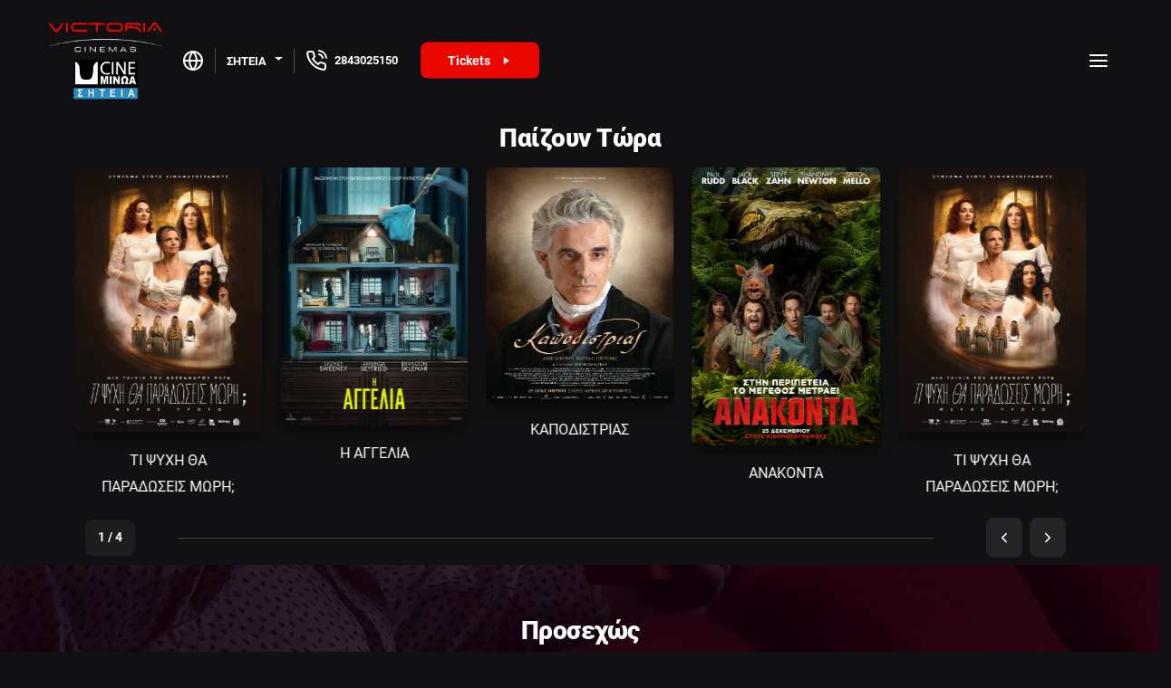

--- FILE ---
content_type: text/html; charset=utf-8
request_url: https://minoa.victoria-cinema.gr/
body_size: 73752
content:
<!DOCTYPE html><html lang="el"><head><meta http-equiv="X-UA-Compatible" content="IE=Edge" /><meta content="text/html; charset=utf-8" http-equiv="Content-Type" /><title>Αρχική - Cine Μίνωα </title><meta name="title" property="og:title" content="Αρχική "/>
<meta name="description" property="og:description" content=" "/>
<meta name="keywords" content=""/>
<meta name="Generator" content="Wizcom WebEdit CMS (https://)" /><meta name="viewport" content="width=device-width, initial-scale=1, minimum-scale=1, maximum-scale=1" /><link rel="icon" type="image/png" sizes="16x16" href="/Portal/Template/Skins/_theme/images/favicon.png" /><link rel="stylesheet" href="/Portal/Template/Skins/_theme/assets/bootstrap/css/bootstrap.min.css" /><link rel="stylesheet" href="/Portal/Template/Skins/_theme/assets/swiper/swiper-bundle.min.css" /><link rel="stylesheet" href="/Portal/Template/Skins/_theme/assets/css/mmenu-light.css" /><link rel="stylesheet" href="/Portal/Template/Skins/_theme/assets/css/animate.min.css" /><link rel="stylesheet" href="/Portal/Template/Skins/_theme/assets/css/style.css?v=6" /><link rel="stylesheet" type="text/css" href="/Portal/Template/Skins/_theme/assets/css/cookieconsent.css" /><script src="/Portal/Template/Skins/_theme/assets/js/speakingurl.min.js"></script></head><body class="wiz_animated wiz_delay-1m wiz_fadeIn"><form method="post" action="./?Index=0&amp;Id=1&amp;LangId=1" id="pageForm">
<div class="aspNetHidden">
<input type="hidden" name="__VIEWSTATE" id="__VIEWSTATE" value="/[base64]/Ots6/z4XOvSDPhM+Oz4HOsTwvYT48L2xpPjxsaSBjbGFzcz0ibWVudS1ub3JtYWwiID48YSBocmVmPSJodHRwczovL21pbm9hLnZpY3RvcmlhLWNpbmVtYS5nci91cGNvbWluZyI+zqDPgc6/z4POtc+Hz47PgjwvYT48L2xpPjxsaSBjbGFzcz0ibWVudS1ub3JtYWwiID48YSBocmVmPSJodHRwczovL21pbm9hLnZpY3RvcmlhLWNpbmVtYS5nci9pbmZvIj7OoM67zrfPgc6/z4bOv8+Bzq/[base64]/OtM6xZGQCBw8PFgQfAAUeIM6mz43Ou867zr8gzrTOtc60zr/OvM6tzr3Pic69HgtOYXZpZ2F0ZVVybAVAaHR0cHM6Ly9taW5vYS52aWN0b3JpYS1jaW5lbWEuZ3IvUHJpbnRQcmV2aWV3LmFzcHg/[base64]/OlM6ZzqPOpM6hzpnOkc6jGM6azpHOoM6fzpTOmc6jzqTOoc6ZzpHOoxjOms6RzqDOn86UzpnOo86kzqHOmc6RzqMEMjcwNgExBTEzNTk5BTEzNTk5ZAIED2QWAmYPFQkFMTM2MjUJMTM2MjUuanBnEM6Rzp3Okc6azp/Onc6kzpEQzpHOnc6RzprOn86dzqTOkRDOkc6dzpHOms6fzp3OpM6RBDI3MDYBMQUxMzYyNQUxMzYyNWQCAw8PFgIfAGVkZAIFDw8WAh8ABRfOnc6tzrEgz4DPgc6/z4rPjM69z4TOsWRkAgIPZBYIAgEPZBYGZg8WBB8BZh8CaGQCAg8PFgIfAGRkZAIEDw8WAh8ABRfOnc6tzrEgz4DPgc6/[base64]/OoM6VzqEgzprOkc6ZIM6kzp8gzpzOpc6jzqTOmc6azp8gzqTOl86jIM6czpHOoc6czp/[base64]/Omc6dzqnOnQQyNzA2ATEFMTM2NTgFMTM2NTgFMTM2NTgFMTM2NTgFMTM2NThkAgQPZBYCZg8VFAUxMzY5MAkxMzY5MC5qcGc7VEEgzp/[base64]/[base64]/Okc6dzpXOnM6fzpTOkc6hzpzOlc6dzpEgzqXOqM6XBTEzNTYyBUZhbHNlBTEzNTYyCiAxMiDOps61zrIFMTM1NjIFMTM1NjIfzpHOnc6VzpzOn86UzpHOoc6czpXOnc6RIM6lzqjOlxMyMDI2LTAyLTEyIDAwOjAwOjAwBTEzNTYyH86Rzp3Olc6czp/OlM6RzqHOnM6Vzp3OkSDOpc6ozpcEMjcwNgExBTEzNTYyBTEzNTYyBTEzNTYyBTEzNTYyBTEzNTYyZAIHD2QWAmYPFRQFMTM2NTkJMTM2NTkuanBnK86fIM6UzqHOn86czp/OoyDOpM6fzqUgzpXOk86azpvOl86czpHOpM6fzqMFMTM2NTkFRmFsc2UFMTM2NTkKIDEzIM6mzrXOsgUxMzY1OQUxMzY1OSvOnyDOlM6hzp/OnM6fzqMgzqTOn86lIM6VzpPOms6bzpfOnM6RzqTOn86jEzIwMjYtMDItMTMgMDA6MDA6MDAFMTM2NTkrzp8gzpTOoc6fzpzOn86jIM6kzp/OpSDOlc6TzprOm86XzpzOkc6kzp/[base64]/[base64]/Oo86kzp/[base64]/OoyDOps6fzqHOkc6VzpkgUFJBREEgMgUxMzY0MgVGYWxzZQUxMzY0MgogMDEgzpzOsc+KBTEzNjQyBTEzNjQyKM6fIM6UzpnOkc6Szp/Om86fzqMgzqbOn86hzpHOlc6ZIFBSQURBIDITMjAyNi0wNS0wMSAwMDowMDowMAUxMzY0MijOnyDOlM6ZzpHOks6fzpvOn86jIM6mzp/Ooc6RzpXOmSBQUkFEQSAyBDI3MDYBMQUxMzY0MgUxMzY0MgUxMzY0MgUxMzY0MgUxMzY0MmQCBQ8PFgIfAGVkZAIHDw8WAh8ABRfOnc6tzrEgz4DPgc6/z4rPjM69z4TOsWRkZGY6zDragzHsVArYSbFUd9I/osXUZSxVqX1wQhYWRpzX" />
</div>

<div class="aspNetHidden">

	<input type="hidden" name="__VIEWSTATEGENERATOR" id="__VIEWSTATEGENERATOR" value="CA0B0334" />
</div>
<style>
#mobile-position-lang .navbar-nav {
  flex-direction: row !important;
}
#mobile-position-lang .navbar-nav .dropdown-menu {
  position: absolute !important;
  left: -47px;
}
.menu-normal a {
  padding: 10px 12px;
}
</style>
<div class="fixed-top" id="logo-area">
  <div class=" px-0 px-lg-5 my-0 mt-lg-2">
    <nav class="navbar navbar-expand-xxl"> <a href="https://minoa.victoria-cinema.gr" class="d-none d-lg-block navbar-brand text-white c-lang"> <img src="/Portal/Template/Skins/_theme/images/logo-1.png" alt="victoria cinemas" class="img-fluid" style="height: 91px;" /> </a>
      <a href="https://minoa.victoria-cinema.gr" class="d-block d-lg-none navbar-brand text-white col-auto el-lang"> <img src="/Portal/Template/Skins/_theme/images/logo.png" alt="victoria cinemas Μίνωας" class="img-fluid ps-2" style="width:150px;" /> </a>
       <a href="https://minoa.victoria-cinema.gr/en" class="d-block d-lg-none navbar-brand text-white col-auto en-lang"> <img src="/Portal/Template/Skins/_theme/images/logo.png" alt="victoria cinemas Μίνωας" class="img-fluid ps-2" style="width:150px;" /> </a>
      <div id="mobile-position-lang" class=""></div>
      <div class="bg-dark rounded-3 px-2 collapse navbar-collapse fg-0 w-100 ms-auto" id="h-info">
        <ul id="webeditMenu" class="navbar-nav me-auto align-self-center">
          
          <li class="menu-normal" ><a href="https://minoa.victoria-cinema.gr/playing-now">Παίζουν τώρα</a></li><li class="menu-normal" ><a href="https://minoa.victoria-cinema.gr/upcoming">Προσεχώς</a></li><li class="menu-normal" ><a href="https://minoa.victoria-cinema.gr/info">Πληροφορίες</a></li>
        </ul>
        <div id="desk-position-lang">
          <ul class="navbar-nav align-items-center">
          <li style="cursor: pointer; "onclick="openLang()";><em class="feather-25 text-white" data-feather="globe"></em></li>
          <ul id="openLang" class="navbar-nav d-none">
            <li><a id="elLang" class="fw-bold text-white mx-2" href="/">EL </a></li>
            <li><a id="enLang" class="fw-bold text-white" href="/en">EN </a> </li>
          </ul>
            <li>
               <li class="border-grey-right"></li>
              <div class="dropdown el-lang"> <a class=" dropdown-toggle" href="#" role="button" data-bs-toggle="dropdown" aria-expanded="false"> <span class="text-white text-1 fw-bold">ΣΗΤΕΙΑ</span> </a>
                <ul class="dropdown-menu dropdown-menu-dark">
                  <li><a class="dropdown-item" href="https://www.victoria-cinema.gr/larissa"><span class="text-1 fw-bold"> ΛΑΡΙΣΑ</span></a></li>
                  <li><a class="dropdown-item" href="https://orfeas.victoria-cinema.gr"><span class="text-1 fw-bold"> ΚΕΡΚΥΡΑ (Ορφέας)</span></a></li>
                  <li><a class="dropdown-item" href="https://minoa.victoria-cinema.gr"><span class="text-1 fw-bold"> ΣΗΤΕΙΑ (Μίνωας)</span></a></li>
                  <li><a class="dropdown-item" href="https://cineierapetra.victoria-cinema.gr"><span class="text-1 fw-bold"> ΙΕΡΑΠΕΤΡΑ</span></a></li>
                  <li><a class="dropdown-item" href="https://tripoli.victoria-cinema.gr"><span class="text-1 fw-bold">ΤΡΙΠΟΛΗ</span></a></li>
                  <li><a class="dropdown-item" href="https://neoiporoi.victoria-cinema.gr"><span class="text-1 fw-bold"> ΝΕΟΙ ΠΟΡΟΙ</span></a></li>
                  <li><a class="dropdown-item" href="https://exoraistiki.victoria-cinema.gr"><span class="text-1 fw-bold">ΒΟΛΟΣ (Εξωραϊστική)</span></a></li>
                  <li><a class="dropdown-item" href="https://olympionhouse.gr"><span class="text-1 fw-bold">ΚΑΣΤΟΡΙΑ (Ολύμπιον)</span></a></li>
                  <li><a class="dropdown-item" href="https://www.victoria-cinema.gr/mobile"><span class="text-1 fw-bold"> MOBILE</span></a></li>
                </ul>
              </div>
          <li class="dropdown en-lang"> <a class="dropdown-toggle" href="#" role="button" data-bs-toggle="dropdown" aria-expanded="false"> <span class="text-white text-1 fw-bold"> SITIA</span> </a>
         <ul class="dropdown-menu dropdown-menu-dark">
              <li><a class="dropdown-item" href="https://www.victoria-cinema.gr/en/larissa"><span class="text-1 fw-bold"> LARISSA</span></a></li>
              <li><a class="dropdown-item" href="https://orfeas.victoria-cinema.gr/en"><span class="text-1 fw-bold"> CORFU (Orpheus)</span></a></li>
              <li><a class="dropdown-item" href="https://minoa.victoria-cinema.gr/en"><span class="text-1 fw-bold"> Sitia (Minoas)</span></a></li>
              <li><a class="dropdown-item" href="https://cineierapetra.victoria-cinema.gr/en"><span class="text-1 fw-bold"> IERAPETRA</span></a></li>
              <li><a class="dropdown-item" href="https://tripoli.victoria-cinema.gr/en"><span class="text-1 fw-bold">TRIPOLI</span></a></li>
              <li><a class="dropdown-item" href="https://neoiporoi.victoria-cinema.gr/en"><span class="text-1 fw-bold"> NEI PORI</span></a></li>
              <li><a class="dropdown-item" href="https://exoraistiki.victoria-cinema.gr/en"><span class="text-1 fw-bold">VOLOS (Exoraistiki)</span></a></li>
              <li><a class="dropdown-item" href="https://olympionhouse.gr"><span class="text-1 fw-bold">KASTORIA (Olympion)</span></a></li>
              <li><a class="dropdown-item" href="https://www.victoria-cinema.gr/en/mobile"><span class="text-1 fw-bold"> MOBILE</span></a></li>
            </ul>
          </li>              
            </li>
            <li class="border-grey-right d-none d-md-block"></li>
            <li><span class="text-white d-none d-md-block" data-feather="phone-call"></span> </li>
            <li><a href="tel:+302843025150" class="nav-link text-1 fw-bold px-2 text-white d-none d-md-block">2843025150</a></li>
            <li class="border-end m-2 d-none d-md-block"> </li>
            <li class="nav-item mx-auto mx-lg-0 d-none d-md-block"> <a href="#" target="new" class="btn btn-sm"> <span class="btn-name">Tickets</span>
              <svg width="24" height="24" viewBox="0 0 24 24" fill="none" xmlns="http://www.w3.org/2000/svg">
                <path d="M8 19L19 12L8 5V19Z" fill="currentColor"></path>
              </svg>
              </a> </li>
          </ul>
        </div>
      </div>
      <a class="ms-auto d-block d-xxl-none" href="#menu-mb"><span data-feather="menu" class="text-white"></span><span class="d-none">menu</span></a>
      <div class="align-self-end" style="height: 0;">
        <ul class="list-inline ms-2">
          <li id="menu-mb">
            <ul id="ParentElement"  class="navbar-nav ms-auto align-self-center">
            </ul>
          </li>
        </ul>
      </div>
    </nav>
  </div>
</div>
<script>
  function openLang(){
 var ocL = document.getElementById("openLang");
  ocL.classList.toggle("d-none");
  }
</script> 
<script>
  function openLang(){
 var ocL = document.getElementById("openLang");
  ocL.classList.toggle("d-none");
  }
</script> 
<script>
window.onresize = chPositionMenu;
if (window.innerWidth < 1400) {
    chPositionMenu();
}

function chPositionMenu() {
    const deskLang = document.getElementById("desk-position-lang");
    const mobileLang = document.getElementById("mobile-position-lang");

    if (window.innerWidth < 1400) {
        
        while (deskLang.firstChild) {
            mobileLang.appendChild(deskLang.firstChild);
        }
    } else {
       
        while (mobileLang.firstChild) {
            deskLang.appendChild(mobileLang.firstChild);
        }
    }
}

</script> 
<script>
// Get the original element by ID
let originalElement = document.getElementById("webeditMenu");

// Clone the original element's innerHTML
let clonedHtml = originalElement.innerHTML;

// Insert the cloned HTML into the new parent element
let parentElement = document.getElementById("ParentElement");
parentElement.insertAdjacentHTML("beforeend", clonedHtml);

  </script>

<link rel="stylesheet" href="/Portal/Template/Skins/_theme/assets/css/promotion-slider.css?v=11">
<div class="d-none d-xl-block">
  <div class="swiper home-slider" style="margin-top:-94px;">
    <div class="swiper-wrapper">
      
    </div>
    <div class="swiper-button-next text-white d-none d-xl-block"></div>
    <div class="swiper-button-prev text-white d-none d-xl-block"></div>
  </div>
</div>
<span id="ctl09_MessageLabel"></span>


<script>
const hsWrapp = document.querySelector(".home-slider .swiper-wrapper")
console.log(hsWrapp.childNodes.length);
if (hsWrapp.childNodes.length == 1){
  document.querySelector(".home-slider .swiper-wrapper").style.marginBottom = "130px"; 

}
</script> 
<div class="wrapper"><div id="holder"><div class="row justify-content-center"><div id="leftbar" class="col-md-3 leftbar"></div><div class="col homebanner-holder">


	
<!-- <div class="backIcon">
                        
                        <i class="fa fa-angle-left theme-colour" aria-hidden="true"></i> 
                        <a id="ctl10_PreviousPage" class="Navi-Link" href="javascript:history.back()">Προηγούμενη σελίδα</a> 
                        
                    
</div> -->

<div class="row">
	<div class="col-md-12">
<div id="Div1" class="HtmlText-PageTitle">
<!-- <h3 class="HtmlHTitle theme-color"> Αρχική</h3> -->
</div>
<div id="Html-Text-Page" class="HtmlText-Page WebEditTxt">
<div id="cover_title" class="text-5 font-weight-light text-uppercase d-none">Victoria Cinemas</div></div>
</div>
</div>




<section>
  <div class="container">
    <div class="">
      <h3 class="pb-2 text-center"><div class="el-lang">Παίζουν Τώρα</div><div class="en-lang">Now Playing</div></h3>
      <div class="swiper new-releases">
        <div class="swiper-wrapper">
            
              <!--product item-->
              <div class="swiper-slide"> <a href="#" id="np-13480"
                
                <div class="card bg-transparent border-0"> <img class="img-fluid rounded-3 img-scale" src="https://www.victoria-cinema.gr/images/upload/items/13480.jpg" alt="ΤΙ ΨΥΧΗ ΘΑ ΠΑΡΑΔΩΣΕΙΣ ΜΩΡΗ;">
                  <div class="card-body">
                    <p class="text-white text-1 text-md-3 text-center moviename">ΤΙ ΨΥΧΗ ΘΑ ΠΑΡΑΔΩΣΕΙΣ ΜΩΡΗ;</p>
                  
                  </div>
              
                </a> 
                <script>
                   var slug = getSlug("ΤΙ ΨΥΧΗ ΘΑ ΠΑΡΑΔΩΣΕΙΣ ΜΩΡΗ;");
                  var permanlink = "/" + slug +"/2706/1/13480"; 
                
                  document.getElementById("np-13480").href = permanlink;
                  </script> 
              </div>
             
              <!--product item-->
              <div class="swiper-slide"> <a href="#" id="np-13598"
                
                <div class="card bg-transparent border-0"> <img class="img-fluid rounded-3 img-scale" src="https://www.victoria-cinema.gr/images/upload/items/13598.jpg" alt="Η ΑΓΓΕΛΙΑ">
                  <div class="card-body">
                    <p class="text-white text-1 text-md-3 text-center moviename">Η ΑΓΓΕΛΙΑ</p>
                  
                  </div>
              
                </a> 
                <script>
                   var slug = getSlug("Η ΑΓΓΕΛΙΑ");
                  var permanlink = "/" + slug +"/2706/1/13598"; 
                
                  document.getElementById("np-13598").href = permanlink;
                  </script> 
              </div>
             
              <!--product item-->
              <div class="swiper-slide"> <a href="#" id="np-13599"
                
                <div class="card bg-transparent border-0"> <img class="img-fluid rounded-3 img-scale" src="https://www.victoria-cinema.gr/images/upload/items/13599.jpg" alt="ΚΑΠΟΔΙΣΤΡΙΑΣ">
                  <div class="card-body">
                    <p class="text-white text-1 text-md-3 text-center moviename">ΚΑΠΟΔΙΣΤΡΙΑΣ</p>
                  
                  </div>
              
                </a> 
                <script>
                   var slug = getSlug("ΚΑΠΟΔΙΣΤΡΙΑΣ");
                  var permanlink = "/" + slug +"/2706/1/13599"; 
                
                  document.getElementById("np-13599").href = permanlink;
                  </script> 
              </div>
             
              <!--product item-->
              <div class="swiper-slide"> <a href="#" id="np-13625"
                
                <div class="card bg-transparent border-0"> <img class="img-fluid rounded-3 img-scale" src="https://www.victoria-cinema.gr/images/upload/items/13625.jpg" alt="ΑΝΑΚΟΝΤΑ">
                  <div class="card-body">
                    <p class="text-white text-1 text-md-3 text-center moviename">ΑΝΑΚΟΝΤΑ</p>
                  
                  </div>
              
                </a> 
                <script>
                   var slug = getSlug("ΑΝΑΚΟΝΤΑ");
                  var permanlink = "/" + slug +"/2706/1/13625"; 
                
                  document.getElementById("np-13625").href = permanlink;
                  </script> 
              </div>
            
        </div>
        <div class="container">
          <div class="row align-items-center justify-content-between gx-5">
            <div class="col-auto">
              <div class="swiper-pagination-custom"></div>
            </div>
            <div class="col d-none d-sm-block" style="margin-top:-18px;">
              <hr />
            </div>
            <div class="col-auto">
              <div class="swiper-button-prev btn btn-sm btn-dark btn-active btn-square btn-icon-sm me-4">
                <svg width="24" height="24" viewBox="0 0 24 24" fill="none" xmlns="http://www.w3.org/2000/svg">
                  <path d="M15 18L9 12L15 6" stroke="currentColor" stroke-width="2" stroke-linecap="round" stroke-linejoin="round" />
                </svg>
              </div>
              <div class="swiper-button-next btn btn-sm btn-dark btn-active btn-square btn-icon-sm">
                <svg width="24" height="24" viewBox="0 0 24 24" fill="none" xmlns="http://www.w3.org/2000/svg">
                  <path d="M9 6L15 12L9 18" stroke="currentColor" stroke-width="2" stroke-linecap="round" stroke-linejoin="round" />
                </svg>
              </div>
            </div>
          </div>
        </div>
      </div>
    </div>
  </div>
</section>
<span id="ctl11_MessageLabel"></span>





<section class="bg-cinema">
  <div class="container">
    <div class="py-0 py-lg-5">
      <div class="row">
        <h3 class="py-2 text-center">
          <div class="el-lang">Προσεχώς</div>
          <div class="en-lang">Coming up</div>
        </h3>
        <div class="col-md-5 order-1 order-md-0">
          


     <span  id="promotion-banner" class="d-none"> <a href="/about" class="btn btn-icon-sm cstm-po "> <span class="btn-name ">Victoria</span>
          <svg width="24 " height="24 " viewBox="0 0 24 24 " fill="none " xmlns="http://www.w3.org/2000/svg ">
            <path d="M8 19L19 12L8 5V19Z " fill="currentColor "></path>
          </svg>
          </a> <img src="/Portal/Template/Skins/_theme/images/l4.webp " alt="victoria" class="image img-fluid rounded-3 c-height mb-3 mb-md-0 "></span>

<span id="ctl12_UpComing_MessageLabel"></span>




<script>
//const promotionMovie = document.getElementById('promotion-poster').innerHTML;
if (!document.getElementById('promotion-poster') || document.getElementById('promotion-poster') == null) {
 document.querySelector("#promotion-banner").classList.remove("d-none");
  console.log('empty');
}

</script>
        </div>
        <div class="col-md-7 order-0 order-md-1">
          <div class="swiper upcoming-releases">
            <div class="swiper-wrapper">
                
                  <!--product item-->
                    <div class="swiper-slide">
                      <a href="#" id="np-13687">
                        <div class="card bg-transparent border-0">
                          <img class="img-fluid rounded-3 img-scale" src="https://www.victoria-cinema.gr/images/upload/items/13687.jpg" alt="ΑΜΝΕΤ">
                          <div class="card-body">
                         <span class="text-1 d-none" id="withoutDate_13687" > True</span>
                            <p class="tag text-1 fw-bold mb-0 el-lang" id="elDate_13687">
                              Από &nbsp;
                               22 Ιαν
                            </p>

                               <p class="tag text-1 fw-bold mb-0 en-lang"  id="enDate_13687"> From &nbsp;
                               <span id="dateLang_13687"></span>
                              </p>

                            <p class="text-white text-1 text-md-3 text-center">
                              ΑΜΝΕΤ
                            </p>
                          </div>
                        </div>
                      </a>                   
                      <script>
                        var dtString = '2026-01-22 00:00:00';
                        var dtParts = dtString.split(/[- :]/);
                        var dt = new Date(dtParts[0], dtParts[1] - 1, dtParts[2], dtParts[3], dtParts[4], dtParts[5]);
                        var formattedDate = dt.toLocaleDateString("en-US", { day: "2-digit", month: "short"});
                       
                        document.getElementById("dateLang_13687").innerHTML = formattedDate;

                        var slug = getSlug("ΑΜΝΕΤ");
                        var permanlink = "/" + slug + "/2706/1/13687";
                        document.getElementById("np-13687").href = permanlink;

                          var withoutDateElement = document.getElementById("withoutDate_13687");
                          var elDateElement = document.getElementById("elDate_13687");
                            var enDateElement = document.getElementById("enDate_13687");

                         if (withoutDateElement.textContent.trim() === "True") {
                          elDateElement.style.display = "none";
                            enDateElement.style.display = "none";
                          
                          }


                      </script>
                    </div>


                 
                  <!--product item-->
                    <div class="swiper-slide">
                      <a href="#" id="np-13688">
                        <div class="card bg-transparent border-0">
                          <img class="img-fluid rounded-3 img-scale" src="https://www.victoria-cinema.gr/images/upload/items/13688.jpg" alt="Ο ΧΟΠΕΡ ΚΑΙ ΤΟ ΜΥΣΤΙΚΟ ΤΗΣ ΜΑΡΜΟΤΑΣ (ΜΕΤΑΓΛ)">
                          <div class="card-body">
                         <span class="text-1 d-none" id="withoutDate_13688" > True</span>
                            <p class="tag text-1 fw-bold mb-0 el-lang" id="elDate_13688">
                              Από &nbsp;
                               22 Ιαν
                            </p>

                               <p class="tag text-1 fw-bold mb-0 en-lang"  id="enDate_13688"> From &nbsp;
                               <span id="dateLang_13688"></span>
                              </p>

                            <p class="text-white text-1 text-md-3 text-center">
                              Ο ΧΟΠΕΡ ΚΑΙ ΤΟ ΜΥΣΤΙΚΟ ΤΗΣ ΜΑΡΜΟΤΑΣ (ΜΕΤΑΓΛ)
                            </p>
                          </div>
                        </div>
                      </a>                   
                      <script>
                        var dtString = '2026-01-22 00:00:00';
                        var dtParts = dtString.split(/[- :]/);
                        var dt = new Date(dtParts[0], dtParts[1] - 1, dtParts[2], dtParts[3], dtParts[4], dtParts[5]);
                        var formattedDate = dt.toLocaleDateString("en-US", { day: "2-digit", month: "short"});
                       
                        document.getElementById("dateLang_13688").innerHTML = formattedDate;

                        var slug = getSlug("Ο ΧΟΠΕΡ ΚΑΙ ΤΟ ΜΥΣΤΙΚΟ ΤΗΣ ΜΑΡΜΟΤΑΣ (ΜΕΤΑΓΛ)");
                        var permanlink = "/" + slug + "/2706/1/13688";
                        document.getElementById("np-13688").href = permanlink;

                          var withoutDateElement = document.getElementById("withoutDate_13688");
                          var elDateElement = document.getElementById("elDate_13688");
                            var enDateElement = document.getElementById("enDate_13688");

                         if (withoutDateElement.textContent.trim() === "True") {
                          elDateElement.style.display = "none";
                            enDateElement.style.display = "none";
                          
                          }


                      </script>
                    </div>


                 
                  <!--product item-->
                    <div class="swiper-slide">
                      <a href="#" id="np-13658">
                        <div class="card bg-transparent border-0">
                          <img class="img-fluid rounded-3 img-scale" src="https://www.victoria-cinema.gr/images/upload/items/13658.jpg" alt="Η ΕΣΧΑΤΗ ΤΩΝ ΠΟΙΝΩΝ">
                          <div class="card-body">
                         <span class="text-1 d-none" id="withoutDate_13658" > False</span>
                            <p class="tag text-1 fw-bold mb-0 el-lang" id="elDate_13658">
                              Από &nbsp;
                               23 Ιαν
                            </p>

                               <p class="tag text-1 fw-bold mb-0 en-lang"  id="enDate_13658"> From &nbsp;
                               <span id="dateLang_13658"></span>
                              </p>

                            <p class="text-white text-1 text-md-3 text-center">
                              Η ΕΣΧΑΤΗ ΤΩΝ ΠΟΙΝΩΝ
                            </p>
                          </div>
                        </div>
                      </a>                   
                      <script>
                        var dtString = '2026-01-23 00:00:00';
                        var dtParts = dtString.split(/[- :]/);
                        var dt = new Date(dtParts[0], dtParts[1] - 1, dtParts[2], dtParts[3], dtParts[4], dtParts[5]);
                        var formattedDate = dt.toLocaleDateString("en-US", { day: "2-digit", month: "short"});
                       
                        document.getElementById("dateLang_13658").innerHTML = formattedDate;

                        var slug = getSlug("Η ΕΣΧΑΤΗ ΤΩΝ ΠΟΙΝΩΝ");
                        var permanlink = "/" + slug + "/2706/1/13658";
                        document.getElementById("np-13658").href = permanlink;

                          var withoutDateElement = document.getElementById("withoutDate_13658");
                          var elDateElement = document.getElementById("elDate_13658");
                            var enDateElement = document.getElementById("enDate_13658");

                         if (withoutDateElement.textContent.trim() === "True") {
                          elDateElement.style.display = "none";
                            enDateElement.style.display = "none";
                          
                          }


                      </script>
                    </div>


                 
                  <!--product item-->
                    <div class="swiper-slide">
                      <a href="#" id="np-13690">
                        <div class="card bg-transparent border-0">
                          <img class="img-fluid rounded-3 img-scale" src="https://www.victoria-cinema.gr/images/upload/items/13690.jpg" alt="TA ΟΝΕΙΡΟΖΩΑΚΙΑ: Η ΤΑΙΝΙΑ (ΜΕΤΑΓΛ)">
                          <div class="card-body">
                         <span class="text-1 d-none" id="withoutDate_13690" > True</span>
                            <p class="tag text-1 fw-bold mb-0 el-lang" id="elDate_13690">
                              Από &nbsp;
                               29 Ιαν
                            </p>

                               <p class="tag text-1 fw-bold mb-0 en-lang"  id="enDate_13690"> From &nbsp;
                               <span id="dateLang_13690"></span>
                              </p>

                            <p class="text-white text-1 text-md-3 text-center">
                              TA ΟΝΕΙΡΟΖΩΑΚΙΑ: Η ΤΑΙΝΙΑ (ΜΕΤΑΓΛ)
                            </p>
                          </div>
                        </div>
                      </a>                   
                      <script>
                        var dtString = '2026-01-29 00:00:00';
                        var dtParts = dtString.split(/[- :]/);
                        var dt = new Date(dtParts[0], dtParts[1] - 1, dtParts[2], dtParts[3], dtParts[4], dtParts[5]);
                        var formattedDate = dt.toLocaleDateString("en-US", { day: "2-digit", month: "short"});
                       
                        document.getElementById("dateLang_13690").innerHTML = formattedDate;

                        var slug = getSlug("TA ΟΝΕΙΡΟΖΩΑΚΙΑ: Η ΤΑΙΝΙΑ (ΜΕΤΑΓΛ)");
                        var permanlink = "/" + slug + "/2706/1/13690";
                        document.getElementById("np-13690").href = permanlink;

                          var withoutDateElement = document.getElementById("withoutDate_13690");
                          var elDateElement = document.getElementById("elDate_13690");
                            var enDateElement = document.getElementById("enDate_13690");

                         if (withoutDateElement.textContent.trim() === "True") {
                          elDateElement.style.display = "none";
                            enDateElement.style.display = "none";
                          
                          }


                      </script>
                    </div>


                 
                  <!--product item-->
                    <div class="swiper-slide">
                      <a href="#" id="np-13691">
                        <div class="card bg-transparent border-0">
                          <img class="img-fluid rounded-3 img-scale" src="https://www.victoria-cinema.gr/images/upload/items/13691.jpg" alt="ΤΟ ΚΑΤΑΦΥΓΙΟ">
                          <div class="card-body">
                         <span class="text-1 d-none" id="withoutDate_13691" > True</span>
                            <p class="tag text-1 fw-bold mb-0 el-lang" id="elDate_13691">
                              Από &nbsp;
                               29 Ιαν
                            </p>

                               <p class="tag text-1 fw-bold mb-0 en-lang"  id="enDate_13691"> From &nbsp;
                               <span id="dateLang_13691"></span>
                              </p>

                            <p class="text-white text-1 text-md-3 text-center">
                              ΤΟ ΚΑΤΑΦΥΓΙΟ
                            </p>
                          </div>
                        </div>
                      </a>                   
                      <script>
                        var dtString = '2026-01-29 00:00:00';
                        var dtParts = dtString.split(/[- :]/);
                        var dt = new Date(dtParts[0], dtParts[1] - 1, dtParts[2], dtParts[3], dtParts[4], dtParts[5]);
                        var formattedDate = dt.toLocaleDateString("en-US", { day: "2-digit", month: "short"});
                       
                        document.getElementById("dateLang_13691").innerHTML = formattedDate;

                        var slug = getSlug("ΤΟ ΚΑΤΑΦΥΓΙΟ");
                        var permanlink = "/" + slug + "/2706/1/13691";
                        document.getElementById("np-13691").href = permanlink;

                          var withoutDateElement = document.getElementById("withoutDate_13691");
                          var elDateElement = document.getElementById("elDate_13691");
                            var enDateElement = document.getElementById("enDate_13691");

                         if (withoutDateElement.textContent.trim() === "True") {
                          elDateElement.style.display = "none";
                            enDateElement.style.display = "none";
                          
                          }


                      </script>
                    </div>


                 
                  <!--product item-->
                    <div class="swiper-slide">
                      <a href="#" id="np-13562">
                        <div class="card bg-transparent border-0">
                          <img class="img-fluid rounded-3 img-scale" src="https://www.victoria-cinema.gr/images/upload/items/13562.jpg" alt="ΑΝΕΜΟΔΑΡΜΕΝΑ ΥΨΗ">
                          <div class="card-body">
                         <span class="text-1 d-none" id="withoutDate_13562" > False</span>
                            <p class="tag text-1 fw-bold mb-0 el-lang" id="elDate_13562">
                              Από &nbsp;
                               12 Φεβ
                            </p>

                               <p class="tag text-1 fw-bold mb-0 en-lang"  id="enDate_13562"> From &nbsp;
                               <span id="dateLang_13562"></span>
                              </p>

                            <p class="text-white text-1 text-md-3 text-center">
                              ΑΝΕΜΟΔΑΡΜΕΝΑ ΥΨΗ
                            </p>
                          </div>
                        </div>
                      </a>                   
                      <script>
                        var dtString = '2026-02-12 00:00:00';
                        var dtParts = dtString.split(/[- :]/);
                        var dt = new Date(dtParts[0], dtParts[1] - 1, dtParts[2], dtParts[3], dtParts[4], dtParts[5]);
                        var formattedDate = dt.toLocaleDateString("en-US", { day: "2-digit", month: "short"});
                       
                        document.getElementById("dateLang_13562").innerHTML = formattedDate;

                        var slug = getSlug("ΑΝΕΜΟΔΑΡΜΕΝΑ ΥΨΗ");
                        var permanlink = "/" + slug + "/2706/1/13562";
                        document.getElementById("np-13562").href = permanlink;

                          var withoutDateElement = document.getElementById("withoutDate_13562");
                          var elDateElement = document.getElementById("elDate_13562");
                            var enDateElement = document.getElementById("enDate_13562");

                         if (withoutDateElement.textContent.trim() === "True") {
                          elDateElement.style.display = "none";
                            enDateElement.style.display = "none";
                          
                          }


                      </script>
                    </div>


                 
                  <!--product item-->
                    <div class="swiper-slide">
                      <a href="#" id="np-13659">
                        <div class="card bg-transparent border-0">
                          <img class="img-fluid rounded-3 img-scale" src="https://www.victoria-cinema.gr/images/upload/items/13659.jpg" alt="Ο ΔΡΟΜΟΣ ΤΟΥ ΕΓΚΛΗΜΑΤΟΣ">
                          <div class="card-body">
                         <span class="text-1 d-none" id="withoutDate_13659" > False</span>
                            <p class="tag text-1 fw-bold mb-0 el-lang" id="elDate_13659">
                              Από &nbsp;
                               13 Φεβ
                            </p>

                               <p class="tag text-1 fw-bold mb-0 en-lang"  id="enDate_13659"> From &nbsp;
                               <span id="dateLang_13659"></span>
                              </p>

                            <p class="text-white text-1 text-md-3 text-center">
                              Ο ΔΡΟΜΟΣ ΤΟΥ ΕΓΚΛΗΜΑΤΟΣ
                            </p>
                          </div>
                        </div>
                      </a>                   
                      <script>
                        var dtString = '2026-02-13 00:00:00';
                        var dtParts = dtString.split(/[- :]/);
                        var dt = new Date(dtParts[0], dtParts[1] - 1, dtParts[2], dtParts[3], dtParts[4], dtParts[5]);
                        var formattedDate = dt.toLocaleDateString("en-US", { day: "2-digit", month: "short"});
                       
                        document.getElementById("dateLang_13659").innerHTML = formattedDate;

                        var slug = getSlug("Ο ΔΡΟΜΟΣ ΤΟΥ ΕΓΚΛΗΜΑΤΟΣ");
                        var permanlink = "/" + slug + "/2706/1/13659";
                        document.getElementById("np-13659").href = permanlink;

                          var withoutDateElement = document.getElementById("withoutDate_13659");
                          var elDateElement = document.getElementById("elDate_13659");
                            var enDateElement = document.getElementById("enDate_13659");

                         if (withoutDateElement.textContent.trim() === "True") {
                          elDateElement.style.display = "none";
                            enDateElement.style.display = "none";
                          
                          }


                      </script>
                    </div>


                 
                  <!--product item-->
                    <div class="swiper-slide">
                      <a href="#" id="np-13626">
                        <div class="card bg-transparent border-0">
                          <img class="img-fluid rounded-3 img-scale" src="https://www.victoria-cinema.gr/images/upload/items/13626.jpg" alt="SCREAM 7">
                          <div class="card-body">
                         <span class="text-1 d-none" id="withoutDate_13626" > False</span>
                            <p class="tag text-1 fw-bold mb-0 el-lang" id="elDate_13626">
                              Από &nbsp;
                               27 Φεβ
                            </p>

                               <p class="tag text-1 fw-bold mb-0 en-lang"  id="enDate_13626"> From &nbsp;
                               <span id="dateLang_13626"></span>
                              </p>

                            <p class="text-white text-1 text-md-3 text-center">
                              SCREAM 7
                            </p>
                          </div>
                        </div>
                      </a>                   
                      <script>
                        var dtString = '2026-02-27 00:00:00';
                        var dtParts = dtString.split(/[- :]/);
                        var dt = new Date(dtParts[0], dtParts[1] - 1, dtParts[2], dtParts[3], dtParts[4], dtParts[5]);
                        var formattedDate = dt.toLocaleDateString("en-US", { day: "2-digit", month: "short"});
                       
                        document.getElementById("dateLang_13626").innerHTML = formattedDate;

                        var slug = getSlug("SCREAM 7");
                        var permanlink = "/" + slug + "/2706/1/13626";
                        document.getElementById("np-13626").href = permanlink;

                          var withoutDateElement = document.getElementById("withoutDate_13626");
                          var elDateElement = document.getElementById("elDate_13626");
                            var enDateElement = document.getElementById("enDate_13626");

                         if (withoutDateElement.textContent.trim() === "True") {
                          elDateElement.style.display = "none";
                            enDateElement.style.display = "none";
                          
                          }


                      </script>
                    </div>


                 
                  <!--product item-->
                    <div class="swiper-slide">
                      <a href="#" id="np-13692">
                        <div class="card bg-transparent border-0">
                          <img class="img-fluid rounded-3 img-scale" src="https://www.victoria-cinema.gr/images/upload/items/13692.jpg" alt="Η ΝΥΦΗ">
                          <div class="card-body">
                         <span class="text-1 d-none" id="withoutDate_13692" > True</span>
                            <p class="tag text-1 fw-bold mb-0 el-lang" id="elDate_13692">
                              Από &nbsp;
                               05 Μαρ
                            </p>

                               <p class="tag text-1 fw-bold mb-0 en-lang"  id="enDate_13692"> From &nbsp;
                               <span id="dateLang_13692"></span>
                              </p>

                            <p class="text-white text-1 text-md-3 text-center">
                              Η ΝΥΦΗ
                            </p>
                          </div>
                        </div>
                      </a>                   
                      <script>
                        var dtString = '2026-03-05 00:00:00';
                        var dtParts = dtString.split(/[- :]/);
                        var dt = new Date(dtParts[0], dtParts[1] - 1, dtParts[2], dtParts[3], dtParts[4], dtParts[5]);
                        var formattedDate = dt.toLocaleDateString("en-US", { day: "2-digit", month: "short"});
                       
                        document.getElementById("dateLang_13692").innerHTML = formattedDate;

                        var slug = getSlug("Η ΝΥΦΗ");
                        var permanlink = "/" + slug + "/2706/1/13692";
                        document.getElementById("np-13692").href = permanlink;

                          var withoutDateElement = document.getElementById("withoutDate_13692");
                          var elDateElement = document.getElementById("elDate_13692");
                            var enDateElement = document.getElementById("enDate_13692");

                         if (withoutDateElement.textContent.trim() === "True") {
                          elDateElement.style.display = "none";
                            enDateElement.style.display = "none";
                          
                          }


                      </script>
                    </div>


                 
                  <!--product item-->
                    <div class="swiper-slide">
                      <a href="#" id="np-13693">
                        <div class="card bg-transparent border-0">
                          <img class="img-fluid rounded-3 img-scale" src="https://www.victoria-cinema.gr/images/upload/items/13693.jpg" alt="ΣΤΟΝ ΚΟΣΜΟ ΤΩΝ ΖΩΩΝ (ΜΕΤΑΓΛ)">
                          <div class="card-body">
                         <span class="text-1 d-none" id="withoutDate_13693" > True</span>
                            <p class="tag text-1 fw-bold mb-0 el-lang" id="elDate_13693">
                              Από &nbsp;
                               05 Μαρ
                            </p>

                               <p class="tag text-1 fw-bold mb-0 en-lang"  id="enDate_13693"> From &nbsp;
                               <span id="dateLang_13693"></span>
                              </p>

                            <p class="text-white text-1 text-md-3 text-center">
                              ΣΤΟΝ ΚΟΣΜΟ ΤΩΝ ΖΩΩΝ (ΜΕΤΑΓΛ)
                            </p>
                          </div>
                        </div>
                      </a>                   
                      <script>
                        var dtString = '2026-03-05 00:00:00';
                        var dtParts = dtString.split(/[- :]/);
                        var dt = new Date(dtParts[0], dtParts[1] - 1, dtParts[2], dtParts[3], dtParts[4], dtParts[5]);
                        var formattedDate = dt.toLocaleDateString("en-US", { day: "2-digit", month: "short"});
                       
                        document.getElementById("dateLang_13693").innerHTML = formattedDate;

                        var slug = getSlug("ΣΤΟΝ ΚΟΣΜΟ ΤΩΝ ΖΩΩΝ (ΜΕΤΑΓΛ)");
                        var permanlink = "/" + slug + "/2706/1/13693";
                        document.getElementById("np-13693").href = permanlink;

                          var withoutDateElement = document.getElementById("withoutDate_13693");
                          var elDateElement = document.getElementById("elDate_13693");
                            var enDateElement = document.getElementById("enDate_13693");

                         if (withoutDateElement.textContent.trim() === "True") {
                          elDateElement.style.display = "none";
                            enDateElement.style.display = "none";
                          
                          }


                      </script>
                    </div>


                 
                  <!--product item-->
                    <div class="swiper-slide">
                      <a href="#" id="np-13660">
                        <div class="card bg-transparent border-0">
                          <img class="img-fluid rounded-3 img-scale" src="https://www.victoria-cinema.gr/images/upload/items/13660.jpg" alt="SCARLET">
                          <div class="card-body">
                         <span class="text-1 d-none" id="withoutDate_13660" > False</span>
                            <p class="tag text-1 fw-bold mb-0 el-lang" id="elDate_13660">
                              Από &nbsp;
                               06 Μαρ
                            </p>

                               <p class="tag text-1 fw-bold mb-0 en-lang"  id="enDate_13660"> From &nbsp;
                               <span id="dateLang_13660"></span>
                              </p>

                            <p class="text-white text-1 text-md-3 text-center">
                              SCARLET
                            </p>
                          </div>
                        </div>
                      </a>                   
                      <script>
                        var dtString = '2026-03-06 00:00:00';
                        var dtParts = dtString.split(/[- :]/);
                        var dt = new Date(dtParts[0], dtParts[1] - 1, dtParts[2], dtParts[3], dtParts[4], dtParts[5]);
                        var formattedDate = dt.toLocaleDateString("en-US", { day: "2-digit", month: "short"});
                       
                        document.getElementById("dateLang_13660").innerHTML = formattedDate;

                        var slug = getSlug("SCARLET");
                        var permanlink = "/" + slug + "/2706/1/13660";
                        document.getElementById("np-13660").href = permanlink;

                          var withoutDateElement = document.getElementById("withoutDate_13660");
                          var elDateElement = document.getElementById("elDate_13660");
                            var enDateElement = document.getElementById("enDate_13660");

                         if (withoutDateElement.textContent.trim() === "True") {
                          elDateElement.style.display = "none";
                            enDateElement.style.display = "none";
                          
                          }


                      </script>
                    </div>


                 
                  <!--product item-->
                    <div class="swiper-slide">
                      <a href="#" id="np-13563">
                        <div class="card bg-transparent border-0">
                          <img class="img-fluid rounded-3 img-scale" src="https://www.victoria-cinema.gr/images/upload/items/13563.jpg" alt="ΑΠΟΣΤΟΛΗ ΧΑΙΡΕ ΜΑΡΙΑ">
                          <div class="card-body">
                         <span class="text-1 d-none" id="withoutDate_13563" > False</span>
                            <p class="tag text-1 fw-bold mb-0 el-lang" id="elDate_13563">
                              Από &nbsp;
                               19 Μαρ
                            </p>

                               <p class="tag text-1 fw-bold mb-0 en-lang"  id="enDate_13563"> From &nbsp;
                               <span id="dateLang_13563"></span>
                              </p>

                            <p class="text-white text-1 text-md-3 text-center">
                              ΑΠΟΣΤΟΛΗ ΧΑΙΡΕ ΜΑΡΙΑ
                            </p>
                          </div>
                        </div>
                      </a>                   
                      <script>
                        var dtString = '2026-03-19 00:00:00';
                        var dtParts = dtString.split(/[- :]/);
                        var dt = new Date(dtParts[0], dtParts[1] - 1, dtParts[2], dtParts[3], dtParts[4], dtParts[5]);
                        var formattedDate = dt.toLocaleDateString("en-US", { day: "2-digit", month: "short"});
                       
                        document.getElementById("dateLang_13563").innerHTML = formattedDate;

                        var slug = getSlug("ΑΠΟΣΤΟΛΗ ΧΑΙΡΕ ΜΑΡΙΑ");
                        var permanlink = "/" + slug + "/2706/1/13563";
                        document.getElementById("np-13563").href = permanlink;

                          var withoutDateElement = document.getElementById("withoutDate_13563");
                          var elDateElement = document.getElementById("elDate_13563");
                            var enDateElement = document.getElementById("enDate_13563");

                         if (withoutDateElement.textContent.trim() === "True") {
                          elDateElement.style.display = "none";
                            enDateElement.style.display = "none";
                          
                          }


                      </script>
                    </div>


                 
                  <!--product item-->
                    <div class="swiper-slide">
                      <a href="#" id="np-13694">
                        <div class="card bg-transparent border-0">
                          <img class="img-fluid rounded-3 img-scale" src="https://www.victoria-cinema.gr/images/upload/items/13694.jpg" alt="SUPER MARIO GALAXY: Η ΤΑΙΝΙΑ (ΜΕΤΑΓΛ)">
                          <div class="card-body">
                         <span class="text-1 d-none" id="withoutDate_13694" > True</span>
                            <p class="tag text-1 fw-bold mb-0 el-lang" id="elDate_13694">
                              Από &nbsp;
                               02 Απρ
                            </p>

                               <p class="tag text-1 fw-bold mb-0 en-lang"  id="enDate_13694"> From &nbsp;
                               <span id="dateLang_13694"></span>
                              </p>

                            <p class="text-white text-1 text-md-3 text-center">
                              SUPER MARIO GALAXY: Η ΤΑΙΝΙΑ (ΜΕΤΑΓΛ)
                            </p>
                          </div>
                        </div>
                      </a>                   
                      <script>
                        var dtString = '2026-04-02 00:00:00';
                        var dtParts = dtString.split(/[- :]/);
                        var dt = new Date(dtParts[0], dtParts[1] - 1, dtParts[2], dtParts[3], dtParts[4], dtParts[5]);
                        var formattedDate = dt.toLocaleDateString("en-US", { day: "2-digit", month: "short"});
                       
                        document.getElementById("dateLang_13694").innerHTML = formattedDate;

                        var slug = getSlug("SUPER MARIO GALAXY: Η ΤΑΙΝΙΑ (ΜΕΤΑΓΛ)");
                        var permanlink = "/" + slug + "/2706/1/13694";
                        document.getElementById("np-13694").href = permanlink;

                          var withoutDateElement = document.getElementById("withoutDate_13694");
                          var elDateElement = document.getElementById("elDate_13694");
                            var enDateElement = document.getElementById("enDate_13694");

                         if (withoutDateElement.textContent.trim() === "True") {
                          elDateElement.style.display = "none";
                            enDateElement.style.display = "none";
                          
                          }


                      </script>
                    </div>


                 
                  <!--product item-->
                    <div class="swiper-slide">
                      <a href="#" id="np-13695">
                        <div class="card bg-transparent border-0">
                          <img class="img-fluid rounded-3 img-scale" src="https://www.victoria-cinema.gr/images/upload/items/13695.jpg" alt="MOTHER MARY">
                          <div class="card-body">
                         <span class="text-1 d-none" id="withoutDate_13695" > True</span>
                            <p class="tag text-1 fw-bold mb-0 el-lang" id="elDate_13695">
                              Από &nbsp;
                               16 Απρ
                            </p>

                               <p class="tag text-1 fw-bold mb-0 en-lang"  id="enDate_13695"> From &nbsp;
                               <span id="dateLang_13695"></span>
                              </p>

                            <p class="text-white text-1 text-md-3 text-center">
                              MOTHER MARY
                            </p>
                          </div>
                        </div>
                      </a>                   
                      <script>
                        var dtString = '2026-04-16 00:00:00';
                        var dtParts = dtString.split(/[- :]/);
                        var dt = new Date(dtParts[0], dtParts[1] - 1, dtParts[2], dtParts[3], dtParts[4], dtParts[5]);
                        var formattedDate = dt.toLocaleDateString("en-US", { day: "2-digit", month: "short"});
                       
                        document.getElementById("dateLang_13695").innerHTML = formattedDate;

                        var slug = getSlug("MOTHER MARY");
                        var permanlink = "/" + slug + "/2706/1/13695";
                        document.getElementById("np-13695").href = permanlink;

                          var withoutDateElement = document.getElementById("withoutDate_13695");
                          var elDateElement = document.getElementById("elDate_13695");
                            var enDateElement = document.getElementById("enDate_13695");

                         if (withoutDateElement.textContent.trim() === "True") {
                          elDateElement.style.display = "none";
                            enDateElement.style.display = "none";
                          
                          }


                      </script>
                    </div>


                 
                  <!--product item-->
                    <div class="swiper-slide">
                      <a href="#" id="np-13661">
                        <div class="card bg-transparent border-0">
                          <img class="img-fluid rounded-3 img-scale" src="https://www.victoria-cinema.gr/images/upload/items/13661.jpg" alt="MICHAEL">
                          <div class="card-body">
                         <span class="text-1 d-none" id="withoutDate_13661" > False</span>
                            <p class="tag text-1 fw-bold mb-0 el-lang" id="elDate_13661">
                              Από &nbsp;
                               24 Απρ
                            </p>

                               <p class="tag text-1 fw-bold mb-0 en-lang"  id="enDate_13661"> From &nbsp;
                               <span id="dateLang_13661"></span>
                              </p>

                            <p class="text-white text-1 text-md-3 text-center">
                              MICHAEL
                            </p>
                          </div>
                        </div>
                      </a>                   
                      <script>
                        var dtString = '2026-04-24 00:00:00';
                        var dtParts = dtString.split(/[- :]/);
                        var dt = new Date(dtParts[0], dtParts[1] - 1, dtParts[2], dtParts[3], dtParts[4], dtParts[5]);
                        var formattedDate = dt.toLocaleDateString("en-US", { day: "2-digit", month: "short"});
                       
                        document.getElementById("dateLang_13661").innerHTML = formattedDate;

                        var slug = getSlug("MICHAEL");
                        var permanlink = "/" + slug + "/2706/1/13661";
                        document.getElementById("np-13661").href = permanlink;

                          var withoutDateElement = document.getElementById("withoutDate_13661");
                          var elDateElement = document.getElementById("elDate_13661");
                            var enDateElement = document.getElementById("enDate_13661");

                         if (withoutDateElement.textContent.trim() === "True") {
                          elDateElement.style.display = "none";
                            enDateElement.style.display = "none";
                          
                          }


                      </script>
                    </div>


                 
                  <!--product item-->
                    <div class="swiper-slide">
                      <a href="#" id="np-13642">
                        <div class="card bg-transparent border-0">
                          <img class="img-fluid rounded-3 img-scale" src="https://www.victoria-cinema.gr/images/upload/items/13642.jpg" alt="Ο ΔΙΑΒΟΛΟΣ ΦΟΡΑΕΙ PRADA 2">
                          <div class="card-body">
                         <span class="text-1 d-none" id="withoutDate_13642" > False</span>
                            <p class="tag text-1 fw-bold mb-0 el-lang" id="elDate_13642">
                              Από &nbsp;
                               01 Μαϊ
                            </p>

                               <p class="tag text-1 fw-bold mb-0 en-lang"  id="enDate_13642"> From &nbsp;
                               <span id="dateLang_13642"></span>
                              </p>

                            <p class="text-white text-1 text-md-3 text-center">
                              Ο ΔΙΑΒΟΛΟΣ ΦΟΡΑΕΙ PRADA 2
                            </p>
                          </div>
                        </div>
                      </a>                   
                      <script>
                        var dtString = '2026-05-01 00:00:00';
                        var dtParts = dtString.split(/[- :]/);
                        var dt = new Date(dtParts[0], dtParts[1] - 1, dtParts[2], dtParts[3], dtParts[4], dtParts[5]);
                        var formattedDate = dt.toLocaleDateString("en-US", { day: "2-digit", month: "short"});
                       
                        document.getElementById("dateLang_13642").innerHTML = formattedDate;

                        var slug = getSlug("Ο ΔΙΑΒΟΛΟΣ ΦΟΡΑΕΙ PRADA 2");
                        var permanlink = "/" + slug + "/2706/1/13642";
                        document.getElementById("np-13642").href = permanlink;

                          var withoutDateElement = document.getElementById("withoutDate_13642");
                          var elDateElement = document.getElementById("elDate_13642");
                            var enDateElement = document.getElementById("enDate_13642");

                         if (withoutDateElement.textContent.trim() === "True") {
                          elDateElement.style.display = "none";
                            enDateElement.style.display = "none";
                          
                          }


                      </script>
                    </div>


                
            </div>
            <div class="container">
              <div class="row align-items-center justify-content-between gx-5">
                <div class="col-auto">
                  <div class="swiper-pagination-custom"></div>
                </div>
                <div class="col d-none d-sm-block" style="margin-top:-18px;">
                  <hr />
                </div>
                <div class="col-auto">
                  <div class="swiper-button-prev btn btn-sm btn-dark btn-active btn-square btn-icon-sm me-4">
                    <svg width="24" height="24" viewBox="0 0 24 24" fill="none" xmlns="http://www.w3.org/2000/svg">
                      <path d="M15 18L9 12L15 6" stroke="currentColor" stroke-width="2" stroke-linecap="round" stroke-linejoin="round" />
                    </svg>
                  </div>
                  <div class="swiper-button-next btn btn-sm btn-dark btn-active btn-square btn-icon-sm">
                    <svg width="24" height="24" viewBox="0 0 24 24" fill="none" xmlns="http://www.w3.org/2000/svg">
                      <path d="M9 6L15 12L9 18" stroke="currentColor" stroke-width="2" stroke-linecap="round" stroke-linejoin="round" />
                    </svg>
                  </div>
                </div>
              </div>
            </div>
          </div>
        </div>
      </div>
    </div>
  </div>
</section>
<span id="ctl12_MessageLabel"></span>


</div></div></div></div>
<footer class="footer py-5 bg-dark-100">
<div class="container">
<div class="row justify-content-start el-lang">
  <div class="col-lg-4">
    <h6 class="widget-title">Επισκεφτείτε μας</h6>
    <address class="address">
    A. Παπαναστασίου 18, <strong>Σητεία </strong><br>
    cinema@victoria-cinema.gr<br>
    +30 28430 25150
    </address>
    <div class="social">
      <ul class="gy-4 gx-4 ps-0">
        <li> <a href="https://www.facebook.com/cinema.minoa.sitia/" class="social-link" target="new" style="visibility: visible; opacity: 1; transform: matrix3d(1, 0, 0, 0, 0, 1, 0, 0, 0, 0, 1, 0, 0, 0, 0, 1); transition: color 0.15s ease-in-out 0s, opacity 1s cubic-bezier(0.5, 0, 0, 1) 0.2s, transform 1s cubic-bezier(0.5, 0, 0, 1) 0.2s;">
          <svg width="20" height="20" viewBox="0 0 24 24" fill="none" xmlns="http://www.w3.org/2000/svg">
            <path d="M23.625 12C23.625 5.57812 18.4219 0.375 12 0.375C5.57812 0.375 0.375 5.57812 0.375 12C0.375 17.8022 4.62609 22.6116 10.1836 23.4844V15.3605H7.23047V12H10.1836V9.43875C10.1836 6.52547 11.918 4.91625 14.5744 4.91625C15.8466 4.91625 17.1769 5.14313 17.1769 5.14313V8.0025H15.7106C14.2669 8.0025 13.8164 8.89875 13.8164 9.81797V12H17.0405L16.5248 15.3605H13.8164V23.4844C19.3739 22.6116 23.625 17.8022 23.625 12Z" fill="currentColor"></path>
          </svg>
          <span class="d-none">facebook</span> </a> </li>
      </ul>
    </div>
  </div>
  <div class="col-lg-4">
    <div class="widget">
      <h6 class="widget-title"><span>Πληροφορίες</span></h6>
      <a class="tag text-1 fw-bold mb-2" href="/playing-now">#Παίζουν τώρα</a> <a class="tag text-1 fw-bold mb-2" href="/upcoming">#Προσεχώς</a> <a class="tag text-1 fw-bold mb-2" href="/info">#Πληροφορίες</a> <a class="tag text-1 fw-bold mb-2" href="/contactus">#Επικοινωνία</a> </div>
  </div>
</div>

<div class="row justify-content-start en-lang">
  <div class="col-lg-4">
<h6 class="widget-title">Visit us</h6>
     <address class="address">
     A. Papanastasiou 18, <strong>Siteia</strong><br>
     cinema@victoria-cinema.gr<br>
     +30 28430 25150
     </address>
    <div class="social">
      <ul class="gy-4 gx-4 ps-0">
        <li> <a href="https://www.facebook.com/cinema.minoa.sitia/" class="social-link" target="new" style="visibility: visible; opacity: 1; transform: matrix3d(1, 0, 0, 0, 0, 1, 0, 0, 0, 0, 1, 0, 0, 0, 0, 1); transition: color 0.15s ease-in-out 0s, opacity 1s cubic-bezier(0.5, 0, 0, 1) 0.2s, transform 1s cubic-bezier(0.5, 0, 0, 1) 0.2s;">
          <svg width="20" height="20" viewBox="0 0 24 24" fill="none" xmlns="http://www.w3.org/2000/svg">
            <path d="M23.625 12C23.625 5.57812 18.4219 0.375 12 0.375C5.57812 0.375 0.375 5.57812 0.375 12C0.375 17.8022 4.62609 22.6116 10.1836 23.4844V15.3605H7.23047V12H10.1836V9.43875C10.1836 6.52547 11.918 4.91625 14.5744 4.91625C15.8466 4.91625 17.1769 5.14313 17.1769 5.14313V8.0025H15.7106C14.2669 8.0025 13.8164 8.89875 13.8164 9.81797V12H17.0405L16.5248 15.3605H13.8164V23.4844C19.3739 22.6116 23.625 17.8022 23.625 12Z" fill="currentColor"></path>
          </svg>
          <span class="d-none">facebook</span> </a> </li>
      </ul>
    </div>
  </div>
  <div class="col-lg-4">
    <div class="widget">
      <h6 class="widget-title"><span>Info</span></h6>
      <a class="tag text-1 fw-bold mb-2" href="/en/playing-now">#Playing Now</a> <a class="tag text-1 fw-bold mb-2" href="/en/upcoming">#Upcoming</a> <a class="tag text-1 fw-bold mb-2" href="/en/info">#info</a> <a class="tag text-1 fw-bold mb-2" href="/en/contactus">#Contact</a> </div>
  </div>
</div>
<div class="my-4">
  <div class="container bg-dark rounded-3">
    <div class="d-flex py-3">
      <div class="text-white text-1">© 2023 All Rights Reserved victoria-cinema.gr </div>
      <div class="links ms-auto align-self-center"> <a target="_new" href="https://www.wizcom.gr"><img src="/Portal/Template/Skins/_theme/Images/DesignByWizcom.png" alt="wizcom" /></a> </div>
    </div>
  </div>
</div>
</footer>
</form><script src="https://www.victoria-cinema.gr/Portal/Template/Skins/_theme/assets/js/cookieconsent.js"></script><script src="https://www.victoria-cinema.gr/Portal/Template/Skins/_theme/assets/js/cookieconsent-init.js?v=2"></script><script src="https://www.victoria-cinema.gr/Portal/Template/Skins/_theme/assets/bootstrap/js/bootstrap.bundle.min.js"></script><script src="https://www.victoria-cinema.gr/Portal/Template/Skins/_theme/assets/swiper/swiper-bundle.min.js"></script><script src="https://www.victoria-cinema.gr/Portal/Template/Skins/_theme/assets/js/feather.min.js"></script><script src="https://www.victoria-cinema.gr/Portal/Template/Skins/_theme/assets/js/mmenu-light.js"></script><script src="/Portal/Template/Skins/_theme/assets/js/main.js?v=7"></script><script src="/Portal/Template/Skins/_theme/assets/js/multilanguage.js?v=4"></script></body></html>

--- FILE ---
content_type: text/css
request_url: https://minoa.victoria-cinema.gr/Portal/Template/Skins/_theme/assets/css/style.css?v=6
body_size: 59943
content:
:root {
--theme-font:'Roboto', sans-serif;
--color-brand:2deg, 100%, 46%;
--color-success:119deg, 53%, 51%;
--color-danger:4deg, 58%, 50%;
--color-warning:29deg, 83%, 53%;
--color-info:176deg, 61%, 48%;
--color-white:0deg, 0%, 100%;
--color-black:0deg, 0%, 0%;
--color-dark:240deg, 3%, 15%;
--color-title:0deg, 0%, 100%;
--color-text:0deg, 0%, 75%;
--color-meta:0deg, 0%, 55%;
--color-background:240deg, 6%, 7%;
--color-background-100:240deg, 4%, 9%;
--color-background-200:240deg, 4%, 11%;
--color-background-300:240deg, 3%, 12%;
--color-background-footer:240deg, 8%, 5%;
--color-border:240deg, 2%, 20%;
--color-title-opacity:1;
--color-text-opacity:0.7;
--color-meta-opacity:0.5;
--color-border-opacity:0.15;
--color-rss:23deg, 81%, 49%;
--color-youtube:0deg, 100%, 50%;
--vertical-rhythm:32px;
--vertical-rhythm-1:10px;
--vertical-rhythm-2:15px;
--vertical-rhythm-3:25px;
--body--font-size:16px;
--body--font-family:var(--theme-font);
--body--font-weight:500;
--body--font-weight-bold:600;
--body--line-height:1.8;
--body--text-transform:none;
--small--font-size:14px;
--small--font-weight:500;
--small--font-weight-bold:600;
--small--line-height:1.8;
--small--text-transform:none;
--lead--font-size:18px;
--lead--font-weight:500;
--lead--font-weight-bold:700;
--lead--line-height:1.8;
--lead--text-transform:none;
--heading--font-family:var(--theme-font);
--heading--font-weight:800;
--heading--text-transform:none;
--h1--font-size:40px;
--h1--line-height:1.2;
--h1--letter-spacing:-1px;
--h2--font-size:32px;
--h2--line-height:1.2;
--h2--letter-spacing:-0.8px;
--h3--font-size:28px;
--h3--line-height:1.2;
--h3--letter-spacing:-0.5px;
--h4--font-size:24px;
--h4--line-height:1.2;
--h4--letter-spacing:-0.3px;
--h5--font-size:20px;
--h5--line-height:1.2;
--h5--letter-spacing:0%;
--h6--font-size:16px;
--h6--line-height:1.2;
--h6--letter-spacing:0.1px;
--d1--font-size:80px;
--d1--line-height:1.2;
--d1--letter-spacing:-3px;
--d2--font-size:72px;
--d2--line-height:1.2;
--d2--letter-spacing:-2.5px;
--d3--font-size:64px;
--d3--line-height:1.2;
--d3--letter-spacing:-2px;
--d4--font-size:56px;
--d4--line-height:1.2;
--d4--letter-spacing:-1.5px;
--d5--font-size:50px;
--d5--line-height:1.2;
--d5--letter-spacing:-1px;
--d6--font-size:44px;
--d6--line-height:1.2;
--d6--letter-spacing:-1px;
    scroll-behavior: smooth;
--logo-width:53px;
--page-offset:10px;
--backdrop-blur:20px;
--border-radius:8px;
--border-radius-sm:6px;
--border-radius-lg:10px;
--border-radius-xl:14px;
--responsive-21x9:42.86%;
--responsive-16x9:56.25%;
--responsive-4x3:75%;
--responsive-1x1:100%;
--responsive-3x4:133.33%;
--transition-duration:0.15s;
--transition-easing:ease-in-out;
--transition-duration-cubic:0.7s;
--transition-easing-cubic:cubic-bezier(0.2, 1, 0.2, 1);
--transition-duration-cubic-2:0.4s;
--transition-easing-cubic-2:cubic-bezier(0.1, 0, 0.3, 1);
--page__sidebar--width:320px;
--btn--font-family:var(--theme-font);
--btn--line-height:1;
--btn--font-weight:600;
--btn--letter-spacing:auto;
--btn--text-transform:none;
--btn-md--padding-v:16px;
--btn-md--padding-h:35px;
--btn-md--font-size:16px;
--btn-md--size:48px;
--btn-md--border-radius:var(--border-radius);
--btn-xl--padding-v:24px;
--btn-xl--padding-h:45px;
--btn-xl--font-size:22px;
--btn-xl--size:70px;
--btn-xl--border-radius:var(--border-radius-lg);
--btn-lg--padding-v:19px;
--btn-lg--padding-h:45px;
--btn-lg--font-size:18px;
--btn-lg--size:56px;
--btn-lg--border-radius:var(--border-radius);
--btn-sm--padding-v:13px;
--btn-sm--padding-h:30px;
--btn-sm--font-size:14px;
--btn-sm--size:40px;
--btn-sm--border-radius:var(--border-radius);
--btn-xs--padding-h:25px;
--btn-xs--padding-v:12px;
--btn-xs--font-size:12px;
--btn-xs--size:36px;
--btn-xs--border-radius:var(--border-radius-sm);
--scrollbar__width:15px;
--scrollbar__border-width:4px;
--scrollbar__color:var(--color-text);
--scrollbar__background-color:var(--color-background);
}
.c_darkmode {
--cc-bg: rgba(var(--bs-dark-rgb), 1) !important
}
html, body {
    overflow-x: hidden;
}
body {
    font-size: 1rem;
    color: hsl(var(--color-text));
    position: relative;
    font-family: var(--theme-font);
    -webkit-font-smoothing: antialiased;
    -moz-osx-font-smoothing: grayscale;
    overflow-x: hidden;
    overflow-y: auto;
    background-color: hsl(var(--color-background))
}
/* roboto-regular - greek_latin */
@font-face {
  font-display: swap;
  font-family: "Roboto";
  font-style: normal;
  font-weight: 400;
  src: url("../fonts/roboto-v30-greek_latin-regular.woff2") format("woff2");
}

/* roboto-500 - greek_latin */
@font-face {
  font-display: swap;
  font-family: "Roboto";
  font-style: normal;
  font-weight: 500;
  src: url("../fonts/roboto-v30-greek_latin-500.woff2") format("woff2");
}

/* roboto-700 - greek_latin */
@font-face {
  font-display: swap;
  font-family: "Roboto";
  font-style: normal;
  font-weight: 700;
  src: url("../fonts/roboto-v30-greek_latin-700.woff2") format("woff2");
}

/* roboto-900 - greek_latin */
@font-face {
  font-display: swap;
  font-family: "Roboto";
  font-style: normal;
  font-weight: 900;
  src: url("../fonts/roboto-v30-greek_latin-900.woff2") format("woff2");
}

p {
    font-size: .92rem;
    line-height: 1.82
}
a, a:hover {
    text-decoration: none!important;
    color: hsl(var(--color-title))
}
b, strong {
    font-weight: 700!important
}
img {
    max-width: 100%
}
hr {
    background-color: hsla(var(--color-border));
    opacity: 1;
    border-top: 1px solid #424242
}
.h1, .h2, .h3, .h4, .h5, .h6, h1, h2, h3, h4, h5, h6 {
    font-family: var(--heading--font-family);
    font-weight: var(--heading--font-weight);
    color: hsl(var(--color-title));
    text-transform: var(--heading--text-transform)
}
.general-listing {
    padding: 0;
    margin: 0
}
.general-listing li {
    list-style: none;
    margin-top: 4px
}
.display-1>.badge, .display-2>.badge, .display-3>.badge, .display-4>.badge, .display-5>.badge, .display-6>.badge, .h1>.badge, .h2>.badge, .h3>.badge, .h4>.badge, .h5>.badge, .h6>.badge, h1>.badge, h2>.badge, h3>.badge, h4>.badge, h5>.badge, h6>.badge {
    font-size: 45%;
    vertical-align: middle
}
.h1, h1 {
    font-size: var(--h1--font-size);
    line-height: var(--h1--line-height);
    letter-spacing: var(--h1--letter-spacing)
}
.h2, h2 {
    font-size: var(--h2--font-size);
    line-height: var(--h2--line-height);
    letter-spacing: var(--h2--letter-spacing)
}
.h3, h3 {
    font-size: var(--h3--font-size);
    line-height: var(--h3--line-height);
    letter-spacing: var(--h3--letter-spacing)
}
.h4, h4 {
    font-size: var(--h4--font-size);
    line-height: var(--h4--line-height);
    letter-spacing: var(--h4--letter-spacing)
}
.h5, h5 {
    font-size: var(--h5--font-size);
    line-height: var(--h5--line-height);
    letter-spacing: var(--h5--letter-spacing)
}
.h6, h6 {
    font-size: var(--h6--font-size);
    line-height: var(--h6--line-height);
    letter-spacing: var(--h6--letter-spacing)
}
.h5, .h6, h5, h6 {
    font-weight: calc(var(--heading--font-weight) - 100)
}
.text-1 {
    font-size: .8em!important
}
.text-2 {
    font-size: .9em!important
}
.text-3 {
    font-size: 1em!important
}
.text-4 {
    font-size: 1.2em!important
}
.text-5 {
    font-size: 1.5em!important
}
.text-6 {
    font-size: 1.8em!important
}
.text-7 {
    font-size: 2em!important
}
.text-8 {
    font-size: 2.3em!important
}
.text-9 {
    font-size: 2.5em!important
}
.text-10 {
    font-size: 2.75em!important
}
.text-11 {
    font-size: 3em!important
}
.text-12 {
    font-size: 3.5em!important
}
.text-13 {
    font-size: 4em!important
}
.text-14 {
    font-size: 4.5em!important
}
.text-15 {
    font-size: 5em!important
}

@media (min-width:576px) {
.text-sm-1 {
    font-size: .8em!important
}
.text-sm-2 {
    font-size: .9em!important
}
.text-sm-3 {
    font-size: 1em!important
}
.text-sm-4 {
    font-size: 1.2em!important
}
.text-sm-5 {
    font-size: 1.5em!important
}
.text-sm-6 {
    font-size: 1.8em!important
}
.text-sm-7 {
    font-size: 2em!important
}
.text-sm-8 {
    font-size: 2.3em!important
}
.text-sm-9 {
    font-size: 2.5em!important
}
.text-sm-10 {
    font-size: 2.75em!important
}
.text-sm-11 {
    font-size: 3em!important
}
.text-sm-12 {
    font-size: 3.5em!important
}
.text-sm-13 {
    font-size: 4em!important
}
.text-sm-14 {
    font-size: 4.5em!important
}
.text-sm-15 {
    font-size: 5em!important
}
}

@media (min-width:768px) {
.text-md-1 {
    font-size: .8em!important
}
.text-md-2 {
    font-size: .9em!important
}
.text-md-3 {
    font-size: 1em!important
}
.text-md-4 {
    font-size: 1.2em!important
}
.text-md-5 {
    font-size: 1.5em!important
}
.text-md-6 {
    font-size: 1.8em!important
}
.text-md-7 {
    font-size: 2em!important
}
.text-md-8 {
    font-size: 2.3em!important
}
.text-md-9 {
    font-size: 2.5em!important
}
.text-md-10 {
    font-size: 2.75em!important
}
.text-md-11 {
    font-size: 3em!important
}
.text-md-12 {
    font-size: 3.5em!important
}
.text-md-13 {
    font-size: 4em!important
}
.text-md-14 {
    font-size: 4.5em!important
}
.text-md-15 {
    font-size: 5em!important
}
}

@media (min-width:992px) {
.text-lg-1 {
    font-size: .8em!important
}
.text-lg-2 {
    font-size: .9em!important
}
.text-lg-3 {
    font-size: 1em!important
}
.text-lg-4 {
    font-size: 1.2em!important
}
.text-lg-5 {
    font-size: 1.5em!important
}
.text-lg-6 {
    font-size: 1.8em!important
}
.text-lg-7 {
    font-size: 2em!important
}

}

@media (min-width:1200px) {
.text-xl-1 {
    font-size: .8em!important
}
.text-xl-2 {
    font-size: .9em!important
}
.text-xl-3 {
    font-size: 1em!important
}
.text-xl-4 {
    font-size: 1.2em!important
}
.text-xl-5 {
    font-size: 1.5em!important
}
.text-xl-6 {
    font-size: 1.8em!important
}
.text-xl-7 {
    font-size: 2em!important
}

}
.text-1rem {
    font-size: 1rem!important
}

@media (max-width:992px) {
.navbar{
    --bs-bg-opacity: 1;
    background-color: rgba(var(--bs-dark-rgb),var(--bs-bg-opacity)) !important;
}
}



html:not(.is-mobile) ::-webkit-scrollbar {
width:var(--scrollbar__width);
height:var(--scrollbar__width)
}
html:not(.is-mobile) ::-webkit-scrollbar-track {
background-color:hsla(var(--scrollbar__background-color))
}
html:not(.is-mobile) ::-webkit-scrollbar-thumb {
background-color:hsla(var(--scrollbar__color));
border:var(--scrollbar__border-width) solid hsla(var(--scrollbar__background-color));
border-radius:var(--border-radius-lg)
}
@-webkit-keyframes btn-active {
0%, 100% {
-webkit-transform:translateY(0);
transform:translateY(0)
}
50% {
-webkit-transform:translateY(-2px);
transform:translateY(-2px)
}
}
@keyframes btn-active {
0%, 100% {
-webkit-transform:translateY(0);
transform:translateY(0)
}
50% {
-webkit-transform:translateY(-2px);
transform:translateY(-2px)
}
}
.btn {
--btn--padding-v:var(--btn-md--padding-v);
--btn--padding-h:var(--btn-md--padding-h);
--btn--font-size:var(--btn-md--font-size);
--btn--border-width:2px;
--btn--border-radius:var(--btn-md--border-radius);
--btn--color:var(--color-white);
--btn--background-color:var(--color-brand);
--btn--border-color:var(--color-brand);
--btn-hover--color:var(--color-black);
--btn-hover--background-color:var(--color-white);
--btn-hover--border-color:var(--color-brand);
--btn-hover--scale:3px;
--btn__icon--gap:15px;
    position: relative;
    z-index: 0;
    display: -webkit-inline-box;
    display: -ms-inline-flexbox;
    display: inline-flex;
    -webkit-box-align: center;
    -ms-flex-align: center;
    align-items: center;
    -webkit-box-pack: center;
    -ms-flex-pack: center;
    justify-content: center;
    min-width: var(--btn--size);
    min-height: var(--btn--size);
    padding: var(--btn--padding-v) var(--btn--padding-h);
    font-family: var(--btn--font-family);
    font-size: var(--btn--font-size);
    font-weight: var(--btn--font-weight);
    line-height: var(--btn--line-height);
    color: hsla(var(--btn--color));
    text-transform: var(--btn--text-transform);
    letter-spacing: var(--btn--letter-spacing);
    background-color: transparent;
    border: 0;
    border-radius: 0;
    -webkit-transition: color var(--transition-duration) var(--transition-easing), background-color var(--transition-duration) var(--transition-easing), -webkit-clip-path var(--transition-duration-cubic-2) var(--transition-easing-cubic-2);
    transition: color var(--transition-duration) var(--transition-easing), background-color var(--transition-duration) var(--transition-easing), -webkit-clip-path var(--transition-duration-cubic-2) var(--transition-easing-cubic-2);
    -o-transition: color var(--transition-duration) var(--transition-easing), background-color var(--transition-duration) var(--transition-easing), clip-path var(--transition-duration-cubic-2) var(--transition-easing-cubic-2);
    transition: color var(--transition-duration) var(--transition-easing), background-color var(--transition-duration) var(--transition-easing), clip-path var(--transition-duration-cubic-2) var(--transition-easing-cubic-2);
    transition: color var(--transition-duration) var(--transition-easing), background-color var(--transition-duration) var(--transition-easing), clip-path var(--transition-duration-cubic-2) var(--transition-easing-cubic-2), -webkit-clip-path var(--transition-duration-cubic-2) var(--transition-easing-cubic-2)
}
.btn:not(.btn-link) {
    -webkit-clip-path: inset(0 round var(--btn--border-radius));
    clip-path: inset(0 round var(--btn--border-radius))
}
.btn:not(.btn-link)::after, .btn:not(.btn-link)::before {
    content: ""
}
.btn:not(.btn-link):not(:disabled):not(.disabled):hover, .btn:not(.btn-link):not(:disabled):not(.disabled):not(.btn-active):active, .btn:not(.btn-link):not(:disabled):not(.disabled):not(.btn-active):focus {
-webkit-clip-path:inset(calc(var(--btn-hover--scale) * -1) round var(--btn--border-radius));
clip-path:inset(calc(var(--btn-hover--scale) * -1) round var(--btn--border-radius))
}
.btn::after, .btn::before {
    position: absolute;
top:calc(var(--btn-hover--scale) * -1);
right:calc(var(--btn-hover--scale) * -1);
bottom:calc(var(--btn-hover--scale) * -1);
left:calc(var(--btn-hover--scale) * -1);
    z-index: -1;
    display: block
}
.btn::before {
    background-color: hsla(var(--btn--background-color));
    border-radius: calc(var(--btn--border-radius) + var(--btn-hover--scale));
    -webkit-box-shadow: inset 0 0 0 calc(var(--btn-hover--scale) + var(--btn--border-width)) hsla(var(--btn--background-color));
    box-shadow: inset 0 0 0 calc(var(--btn-hover--scale) + var(--btn--border-width)) hsla(var(--btn--background-color));
    -webkit-transition: border-radius var(--transition-duration-cubic-2) var(--transition-easing-cubic-2), -webkit-box-shadow var(--transition-duration-cubic-2) var(--transition-easing-cubic-2);
    transition: border-radius var(--transition-duration-cubic-2) var(--transition-easing-cubic-2), -webkit-box-shadow var(--transition-duration-cubic-2) var(--transition-easing-cubic-2);
    -o-transition: box-shadow var(--transition-duration-cubic-2) var(--transition-easing-cubic-2), border-radius var(--transition-duration-cubic-2) var(--transition-easing-cubic-2);
    transition: box-shadow var(--transition-duration-cubic-2) var(--transition-easing-cubic-2), border-radius var(--transition-duration-cubic-2) var(--transition-easing-cubic-2);
    transition: box-shadow var(--transition-duration-cubic-2) var(--transition-easing-cubic-2), border-radius var(--transition-duration-cubic-2) var(--transition-easing-cubic-2), -webkit-box-shadow var(--transition-duration-cubic-2) var(--transition-easing-cubic-2);
    will-change: box-shadow, border-radius
}
.btn::after {
    overflow: hidden;
    -webkit-clip-path: circle(0 at 50% 50%);
    clip-path: circle(0 at 50% 50%);
    background-color: hsla(var(--btn-hover--background-color));
    border-radius: var(--btn--border-radius);
    opacity: 0;
    -webkit-transition: opacity var(--transition-duration) var(--transition-easing), -webkit-clip-path var(--transition-duration-cubic-2) var(--transition-easing-cubic-2);
    transition: opacity var(--transition-duration) var(--transition-easing), -webkit-clip-path var(--transition-duration-cubic-2) var(--transition-easing-cubic-2);
    -o-transition: clip-path var(--transition-duration-cubic-2) var(--transition-easing-cubic-2), opacity var(--transition-duration) var(--transition-easing);
    transition: clip-path var(--transition-duration-cubic-2) var(--transition-easing-cubic-2), opacity var(--transition-duration) var(--transition-easing);
    transition: clip-path var(--transition-duration-cubic-2) var(--transition-easing-cubic-2), opacity var(--transition-duration) var(--transition-easing), -webkit-clip-path var(--transition-duration-cubic-2) var(--transition-easing-cubic-2);
    -webkit-transition-delay: .1s, 0s;
    -o-transition-delay: .1s, 0s;
    transition-delay: .1s, 0s;
    will-change: clip-path, opacity
}
.btn .btn-name {
    display: -webkit-box;
    display: -ms-flexbox;
    display: flex;
    -webkit-box-orient: vertical;
    -webkit-box-direction: normal;
    -ms-flex-direction: column;
    flex-direction: column;
    -webkit-box-align: start;
    -ms-flex-align: start;
    align-items: flex-start
}
.btn .btn-name-subtitle {
    display: block;
    margin-bottom: 5px;
    font-size: calc(var(--btn--font-size) - 6px);
    font-weight: calc(var(--btn--font-weight) - 100)
}
.btn svg {
    display: block;
    width: auto;
    height: 1em
}
.btn .btn-icon+.btn-name, .btn .btn-name+.btn-icon, .btn .btn-name+svg, .btn svg+.btn-name {
    margin-left: var(--btn__icon--gap)
}
.btn .btn-icon-arrow {
    -webkit-clip-path: inset(0 100% 0 0);
    clip-path: inset(0 100% 0 0);
    color: hsla(var(--btn-hover--color));
    -webkit-transition: -webkit-clip-path var(--transition-duration-cubic) var(--transition-easing-cubic), -webkit-transform var(--transition-duration-cubic) var(--transition-easing-cubic);
    transition: -webkit-clip-path var(--transition-duration-cubic) var(--transition-easing-cubic), -webkit-transform var(--transition-duration-cubic) var(--transition-easing-cubic);
    -o-transition: clip-path var(--transition-duration-cubic) var(--transition-easing-cubic), transform var(--transition-duration-cubic) var(--transition-easing-cubic);
    transition: clip-path var(--transition-duration-cubic) var(--transition-easing-cubic), transform var(--transition-duration-cubic) var(--transition-easing-cubic);
    transition: clip-path var(--transition-duration-cubic) var(--transition-easing-cubic), transform var(--transition-duration-cubic) var(--transition-easing-cubic), -webkit-clip-path var(--transition-duration-cubic) var(--transition-easing-cubic), -webkit-transform var(--transition-duration-cubic) var(--transition-easing-cubic);
    -webkit-transform: translateX(-20%);
    -ms-transform: translateX(-20%);
    transform: translateX(-20%);
    will-change: clip-path, transform
}
.btn .btn-icon-arrow>path:last-child {
    -webkit-clip-path: inset(0 0 0 100%);
    clip-path: inset(0 0 0 100%);
    -webkit-transition: -webkit-clip-path var(--transition-duration-cubic) var(--transition-easing-cubic);
    transition: -webkit-clip-path var(--transition-duration-cubic) var(--transition-easing-cubic);
    -o-transition: clip-path var(--transition-duration-cubic) var(--transition-easing-cubic);
    transition: clip-path var(--transition-duration-cubic) var(--transition-easing-cubic);
    transition: clip-path var(--transition-duration-cubic) var(--transition-easing-cubic), -webkit-clip-path var(--transition-duration-cubic) var(--transition-easing-cubic);
    -webkit-transition-delay: .15s;
    -o-transition-delay: .15s;
    transition-delay: .15s
}
.btn.disabled, .btn:disabled {
    cursor: default;
    background-color: transparent;
    border-color: transparent
}
.btn:focus, .btn:hover {
    color: hsla(var(--btn--color))
}
.btn:focus {
    outline: 0
}
.btn.active {
    color: hsla(var(--btn--color))
}
.btn:not(:disabled):not(.disabled):hover, .btn:not(:disabled):not(.disabled):not(.btn-active):active, .btn:not(:disabled):not(.disabled):not(.btn-active):focus {
    color: hsla(var(--btn-hover--color));
    background-color: transparent;
    -webkit-box-shadow: none;
    box-shadow: none
}
.btn:not(:disabled):not(.disabled):hover::before, .btn:not(:disabled):not(.disabled):not(.btn-active):active::before, .btn:not(:disabled):not(.disabled):not(.btn-active):focus::before {
    border-radius: var(--btn--border-radius);
    -webkit-box-shadow: inset 0 0 0 var(--btn--border-width) hsla(var(--btn--background-color));
    box-shadow: inset 0 0 0 var(--btn--border-width) hsla(var(--btn--background-color))
}
.btn:not(:disabled):not(.disabled):hover::after, .btn:not(:disabled):not(.disabled):not(.btn-active):active::after, .btn:not(:disabled):not(.disabled):not(.btn-active):focus::after {
    -webkit-clip-path: circle(100% at 50% 50%);
    clip-path: circle(100% at 50% 50%);
    opacity: 1;
    -webkit-transition: opacity 50ms var(--transition-easing), -webkit-clip-path calc(var(--transition-duration-cubic-2) + .2s) var(--transition-easing-cubic-2);
    transition: opacity 50ms var(--transition-easing), -webkit-clip-path calc(var(--transition-duration-cubic-2) + .2s) var(--transition-easing-cubic-2);
    -o-transition: clip-path calc(var(--transition-duration-cubic-2) + .2s) var(--transition-easing-cubic-2), opacity 50ms var(--transition-easing);
    transition: clip-path calc(var(--transition-duration-cubic-2) + .2s) var(--transition-easing-cubic-2), opacity 50ms var(--transition-easing);
    transition: clip-path calc(var(--transition-duration-cubic-2) + .2s) var(--transition-easing-cubic-2), opacity 50ms var(--transition-easing), -webkit-clip-path calc(var(--transition-duration-cubic-2) + .2s) var(--transition-easing-cubic-2);
    -webkit-transition-delay: 0s;
    -o-transition-delay: 0s;
    transition-delay: 0s
}
.btn:not(:disabled):not(.disabled):hover .btn-icon-arrow, .btn:not(:disabled):not(.disabled):not(.btn-active):active .btn-icon-arrow, .btn:not(:disabled):not(.disabled):not(.btn-active):focus .btn-icon-arrow {
    -webkit-clip-path: inset(0 0 0 0);
    clip-path: inset(0 0 0 0);
    -webkit-transform: translateX(0);
    -ms-transform: translateX(0);
    transform: translateX(0)
}
.btn:not(:disabled):not(.disabled):hover .btn-icon-arrow>path:last-child, .btn:not(:disabled):not(.disabled):not(.btn-active):active .btn-icon-arrow>path:last-child, .btn:not(:disabled):not(.disabled):not(.btn-active):focus .btn-icon-arrow>path:last-child {
    -webkit-clip-path: inset(-1px);
    clip-path: inset(-1px)
}
.btn-brand {
--btn--background-color:var(--color-brand);
--btn--border-color:var(--color-brand)
}
.btn-success {
--btn--background-color:var(--color-success);
--btn--border-color:var(--color-success)
}
.btn-danger {
--btn--background-color:var(--color-danger);
--btn--border-color:var(--color-danger)
}
.btn-warning {
--btn--background-color:var(--color-warning);
--btn--border-color:var(--color-warning)
}
.btn-info {
--btn--background-color:var(--color-info);
--btn--border-color:var(--color-info)
}
.btn-white {
--btn--background-color:var(--color-white);
--btn--border-color:var(--color-white)
}
.btn-black {
--btn--background-color:var(--color-black);
--btn--border-color:var(--color-black)
}
.btn-dark {
--btn--background-color:var(--color-dark);
--btn--border-color:var(--color-dark)
}
.btn-rss {
--btn--background-color:var(--color-rss);
--btn--border-color:var(--color-rss)
}
.btn-behance {
--btn--background-color:var(--color-behance);
--btn--border-color:var(--color-behance)
}
.btn-dropbox {
--btn--background-color:var(--color-dropbox);
--btn--border-color:var(--color-dropbox)
}
.btn-dribbble {
--btn--background-color:var(--color-dribbble);
--btn--border-color:var(--color-dribbble)
}
.btn-facebook {
--btn--background-color:var(--color-facebook);
--btn--border-color:var(--color-facebook)
}
.btn-flickr {
--btn--background-color:var(--color-flickr);
--btn--border-color:var(--color-flickr)
}
.btn-foursquare {
--btn--background-color:var(--color-foursquare);
--btn--border-color:var(--color-foursquare)
}
.btn-instagram {
--btn--background-color:var(--color-instagram);
--btn--border-color:var(--color-instagram)
}
.btn-linkedin {
--btn--background-color:var(--color-linkedin);
--btn--border-color:var(--color-linkedin)
}
.btn-medium {
--btn--background-color:var(--color-medium);
--btn--border-color:var(--color-medium)
}
.btn-odnoklassniki {
--btn--background-color:var(--color-odnoklassniki);
--btn--border-color:var(--color-odnoklassniki)
}
.btn-paypal {
--btn--background-color:var(--color-paypal);
--btn--border-color:var(--color-paypal)
}
.btn-pinterest {
--btn--background-color:var(--color-pinterest);
--btn--border-color:var(--color-pinterest)
}
.btn-reddit {
--btn--background-color:var(--color-reddit);
--btn--border-color:var(--color-reddit)
}
.btn-soundcloud {
--btn--background-color:var(--color-soundcloud);
--btn--border-color:var(--color-soundcloud)
}
.btn-slack {
--btn--background-color:var(--color-slack);
--btn--border-color:var(--color-slack)
}
.btn-swarm {
--btn--background-color:var(--color-swarm);
--btn--border-color:var(--color-swarm)
}
.btn-stumbleupon {
--btn--background-color:var(--color-stumbleupon);
--btn--border-color:var(--color-stumbleupon)
}
.btn-tumblr {
--btn--background-color:var(--color-tumblr);
--btn--border-color:var(--color-tumblr)
}
.btn-twitch {
--btn--background-color:var(--color-twitch);
--btn--border-color:var(--color-twitch)
}
.btn-twitter {
--btn--background-color:var(--color-twitter);
--btn--border-color:var(--color-twitter)
}
.btn-vimeo {
--btn--background-color:var(--color-vimeo);
--btn--border-color:var(--color-vimeo)
}
.btn-vk {
--btn--background-color:var(--color-vk);
--btn--border-color:var(--color-vk)
}
.btn-youtube {
--btn--background-color:var(--color-youtube);
--btn--border-color:var(--color-youtube)
}
.btn-white:not(.btn-outline):not(.btn-glass) {
--btn--color:var(--color-black)
}
.btn-brand-hover {
--btn-hover--color:var(--color-white);
--btn-hover--background-color:var(--color-brand)
}
.btn-success-hover {
--btn-hover--color:var(--color-white);
--btn-hover--background-color:var(--color-success)
}
.btn-danger-hover {
--btn-hover--color:var(--color-white);
--btn-hover--background-color:var(--color-danger)
}
.btn-warning-hover {
--btn-hover--color:var(--color-white);
--btn-hover--background-color:var(--color-warning)
}
.btn-info-hover {
--btn-hover--color:var(--color-white);
--btn-hover--background-color:var(--color-info)
}
.btn-black-hover {
--btn-hover--color:var(--color-white);
--btn-hover--background-color:var(--color-black)
}
.btn-dark-hover {
--btn-hover--color:var(--color-white);
--btn-hover--background-color:var(--color-dark)
}
.btn-xl {
--btn--padding-v:var(--btn-xl--padding-v);
--btn--padding-h:var(--btn-xl--padding-h);
--btn--font-size:var(--btn-xl--font-size);
--btn--border-radius:var(--btn-xl--border-radius);
--btn--size:var(--btn-xl--size)
}
.btn-lg {
--btn--padding-v:var(--btn-lg--padding-v);
--btn--padding-h:var(--btn-lg--padding-h);
--btn--font-size:var(--btn-lg--font-size);
--btn--border-radius:var(--btn-lg--border-radius);
--btn--size:var(--btn-lg--size)
}
.btn-md {
--btn--padding-v:var(--btn-md--padding-v);
--btn--padding-h:var(--btn-md--padding-h);
--btn--font-size:var(--btn-md--font-size);
--btn--border-radius:var(--btn-md--border-radius);
--btn--size:var(--btn-md--size)
}
.btn-sm {
--btn--padding-v:var(--btn-sm--padding-v);
--btn--padding-h:var(--btn-sm--padding-h);
--btn--font-size:var(--btn-sm--font-size);
--btn--border-radius:var(--btn-sm--border-radius);
--btn--size:var(--btn-sm--size);
--btn-hover--scale:2px;
--btn__icon--gap:10px
}
.btn-xs {
--btn--padding-v:var(--btn-xs--padding-v);
--btn--padding-h:var(--btn-xs--padding-h);
--btn--font-size:var(--btn-xs--font-size);
--btn--border-radius:var(--btn-xs--border-radius);
--btn--size:var(--btn-xs--size);
--btn-hover--scale:2px
}
.btn-glass:not(.btn-outline) {
--btn--border-width:0%
}
.btn-glass:not(.btn-outline)::before {
    background-color: hsla(var(--btn--background-color), .5)
}
.btn-outline::before {
    background-color: transparent
}
.btn-square {
    padding-right: var(--btn--padding-v);
    padding-left: var(--btn--padding-v)
}
@supports ((-webkit-backdrop-filter:none) or (backdrop-filter:none)) {
.btn-glass:not(.btn-outline)::before, .btn-play.btn-glass {
-webkit-backdrop-filter:blur(var(--backdrop-blur));
backdrop-filter:blur(var(--backdrop-blur))
}
}
.btn-play::after, .btn-play::before {
    display: none
}
.btn-play .btn-play-progress {
    position: absolute;
    top: 0;
    right: 0;
    bottom: 0;
    left: 0
}
.btn-play .btn-play-progress::after {
    position: absolute;
    top: 0;
    right: 0;
    bottom: 0;
    left: 0;
    display: block;
    content: "";
    border: 3px solid hsla(var(--color-white), .4);
    border-radius: 50%
}
.btn-play .btn-play-progress svg {
    display: block;
    width: var(--btn--size);
    height: var(--btn--size);
    -webkit-transition: -webkit-transform calc(var(--transition-duration-cubic) + .6s) var(--transition-easing-cubic);
    transition: -webkit-transform calc(var(--transition-duration-cubic) + .6s) var(--transition-easing-cubic);
    -o-transition: transform calc(var(--transition-duration-cubic) + .6s) var(--transition-easing-cubic);
    transition: transform calc(var(--transition-duration-cubic) + .6s) var(--transition-easing-cubic);
    transition: transform calc(var(--transition-duration-cubic) + .6s) var(--transition-easing-cubic), -webkit-transform calc(var(--transition-duration-cubic) + .6s) var(--transition-easing-cubic);
    -webkit-transform: rotate(-90deg);
    -ms-transform: rotate(-90deg);
    transform: rotate(-90deg);
    will-change: transform
}
.btn-play .btn-play-progress svg circle {
    stroke-dasharray: 400%;
    stroke-dashoffset: calc(400% + 3px);
    stroke-linecap: round;
    stroke-width: 3px;
    -webkit-transition: stroke-dashoffset calc(var(--transition-duration-cubic) + .6s) var(--transition-easing-cubic);
    -o-transition: stroke-dashoffset calc(var(--transition-duration-cubic) + .6s) var(--transition-easing-cubic);
    transition: stroke-dashoffset calc(var(--transition-duration-cubic) + .6s) var(--transition-easing-cubic);
    -webkit-transform: rotate(-90deg) translateX(-50%) translateY(50%);
    -ms-transform: rotate(-90deg) translateX(-50%) translateY(50%);
    transform: rotate(-90deg) translateX(-50%) translateY(50%)
}
.btn-play .btn-icon {
    will-change: transform;
    -webkit-transition: -webkit-transform var(--transition-duration-cubic) var(--transition-easing-cubic);
    transition: -webkit-transform var(--transition-duration-cubic) var(--transition-easing-cubic);
    -o-transition: transform var(--transition-duration-cubic) var(--transition-easing-cubic);
    transition: transform var(--transition-duration-cubic) var(--transition-easing-cubic);
    transition: transform var(--transition-duration-cubic) var(--transition-easing-cubic), -webkit-transform var(--transition-duration-cubic) var(--transition-easing-cubic);
    -webkit-transition-delay: .15s;
    -o-transition-delay: .15s;
    transition-delay: .15s;
    -webkit-transform: scale(1);
    -ms-transform: scale(1);
    transform: scale(1)
}
.btn-round {
--btn--border-radius:50%;
    padding-right: var(--btn--padding-v);
    padding-left: var(--btn--padding-v)
}
.btn-block {
    display: -webkit-box;
    display: -ms-flexbox;
    display: flex;
    width: 100%
}
.btn-link {
--btn--padding-v:0;
--btn--padding-h:0;
--btn--border-width:0;
--btn--border-radius:0;
--btn--color:var(--color-title);
--btn--background-color:transparent;
--btn-hover--background-color:transparent;
--btn-hover--color:var(--color-brand);
    display: -webkit-inline-box;
    display: -ms-inline-flexbox;
    display: inline-flex;
    text-decoration: none
}
.btn-icon-xs.btn-round>.btn-icon>svg, .btn-icon-xs.btn-round>svg, .btn-icon-xs.btn-square>.btn-icon>svg, .btn-icon-xs.btn-square>svg {
    margin-right: -1px;
    margin-left: -1px
}
.btn-icon-xs>.btn-icon>svg, .btn-icon-xs>svg {
    height: calc(var(--btn--font-size) + 2px);
    margin-top: -1px;
    margin-bottom: -1px
}
.btn-icon-sm.btn-round>.btn-icon>svg, .btn-icon-sm.btn-round>svg, .btn-icon-sm.btn-square>.btn-icon>svg, .btn-icon-sm.btn-square>svg {
    margin-right: -2px;
    margin-left: -2px
}
.btn-icon-sm>.btn-icon>svg, .btn-icon-sm>svg {
    height: calc(var(--btn--font-size) + 4px);
    margin-top: -2px;
    margin-bottom: -2px
}
.btn-icon-md.btn-round>.btn-icon>svg, .btn-icon-md.btn-round>svg, .btn-icon-md.btn-square>.btn-icon>svg, .btn-icon-md.btn-square>svg {
    margin-right: -3px;
    margin-left: -3px
}
.btn-icon-md>.btn-icon>svg, .btn-icon-md>svg {
    height: calc(var(--btn--font-size) + 6px);
    margin-top: -3px;
    margin-bottom: -3px
}
.btn-icon-lg.btn-round>.btn-icon>svg, .btn-icon-lg.btn-round>svg, .btn-icon-lg.btn-square>.btn-icon>svg, .btn-icon-lg.btn-square>svg {
    margin-right: -4px;
    margin-left: -4px
}
.btn-icon-lg>.btn-icon>svg, .btn-icon-lg>svg {
    height: calc(var(--btn--font-size) + 8px);
    margin-top: -4px;
    margin-bottom: -4px
}
.btn-icon-xl.btn-round>.btn-icon>svg, .btn-icon-xl.btn-round>svg, .btn-icon-xl.btn-square>.btn-icon>svg, .btn-icon-xl.btn-square>svg {
    margin-right: -6px;
    margin-left: -6px
}
.btn-icon-xl>.btn-icon>svg, .btn-icon-xl>svg {
    height: calc(var(--btn--font-size) + 12px);
    margin-top: -6px;
    margin-bottom: -6px
}
.btn-active:not(:disabled):not(.disabled):active {
    -webkit-transform: scale(1.05);
    -ms-transform: scale(1.05);
    transform: scale(1.05)
}
.btn-active .btn-icon, .btn[data-bs-toggle] .btn-icon {
    position: relative
}
.btn-active .btn-icon>svg:not(:first-child), .btn[data-bs-toggle] .btn-icon>svg:not(:first-child) {
    position: absolute;
    top: 50%;
    left: 50%;
    margin: 0;
    -webkit-clip-path: inset(100% 0 0 0);
    clip-path: inset(100% 0 0 0);
    will-change: clip-path;
    -webkit-transition: -webkit-clip-path var(--transition-duration-cubic) var(--transition-easing-cubic);
    transition: -webkit-clip-path var(--transition-duration-cubic) var(--transition-easing-cubic);
    -o-transition: clip-path var(--transition-duration-cubic) var(--transition-easing-cubic);
    transition: clip-path var(--transition-duration-cubic) var(--transition-easing-cubic);
    transition: clip-path var(--transition-duration-cubic) var(--transition-easing-cubic), -webkit-clip-path var(--transition-duration-cubic) var(--transition-easing-cubic);
    -webkit-transform: translateY(-50%) translateX(-50%);
    -ms-transform: translateY(-50%) translateX(-50%);
    transform: translateY(-50%) translateX(-50%)
}
.btn-active.active, .btn[data-bs-toggle].active {
    -webkit-animation: btn-active calc(var(--transition-duration) + .1s) var(--transition-easing);
    animation: btn-active calc(var(--transition-duration) + .1s) var(--transition-easing)
}
.btn-active.active .btn-icon>svg:not(:first-child), .btn[data-bs-toggle].active .btn-icon>svg:not(:first-child) {
    -webkit-clip-path: inset(0 0 0 0);
    clip-path: inset(0 0 0 0)
}
.swiper[data-parallax=true] .swiper-slide {
    overflow: hidden
}
.swiper[data-parallax=true] .swiper-image {
    will-change: transform
}
.swiper-free-mode>.swiper-wrapper {
    -webkit-transition-timing-function: var(--transition-easing-cubic);
    -o-transition-timing-function: var(--transition-easing-cubic);
    transition-timing-function: var(--transition-easing-cubic)
}
.swiper-effect-touch.swiper-touch .swiper-slide {
    -webkit-transform: scale(.94);
    -ms-transform: scale(.94);
    transform: scale(.94)
}
.swiper-effect-touch .swiper-slide {
    margin-top: 2px;
    will-change: transform;
    -webkit-transition: -webkit-transform .45s ease;
    transition: -webkit-transform .45s ease;
    -o-transition: transform .45s ease;
    transition: transform .45s ease;
    transition: transform .45s ease, -webkit-transform .45s ease;
    -webkit-transform: scale(1);
    -ms-transform: scale(1);
    transform: scale(1)
}
.swiper-main .swiper-slide .container {
    opacity: 0;
    -webkit-transition: opacity var(--transition-duration-cubic) var(--transition-easing-cubic);
    -o-transition: opacity var(--transition-duration-cubic) var(--transition-easing-cubic);
    transition: opacity var(--transition-duration-cubic) var(--transition-easing-cubic)
}
.swiper-main .swiper-slide-active .container {
    opacity: 1
}
.swiper-main [data-animejs] {
    will-change: transform, opacity
}
.swiper-pagination.swiper-pagination-bullets {
    width: auto
}
.swiper-pagination.swiper-pagination-bullets .swiper-pagination-bullet {
    margin: 0
}
.swiper-pagination {
--swiper-pagination--gap:20px;
--swiper-pagination__bullet--border-size:32px;
--swiper-pagination__bullet--border-width:2px;
    display: -webkit-box;
    display: -ms-flexbox;
    display: flex
}

@media (max-width:847.98px) {
.swiper-pagination {
--swiper-pagination--gap:15px;
--swiper-pagination__bullet--border-size:22px
}
}
.swiper-pagination>.swiper-pagination-bullet {
    position: relative;
    width: auto;
    height: auto;
    background-color: transparent;
    border-radius: 0;
    opacity: 1
}
.swiper-pagination>.swiper-pagination-bullet::before {
    display: block;
    content: "";
    background-color: hsla(var(--color-white));
    opacity: .5;
    -webkit-transition: opacity var(--transition-duration) var(--transition-easing), -webkit-clip-path var(--transition-duration-cubic) var(--transition-easing-cubic);
    transition: opacity var(--transition-duration) var(--transition-easing), -webkit-clip-path var(--transition-duration-cubic) var(--transition-easing-cubic);
    -o-transition: clip-path var(--transition-duration-cubic) var(--transition-easing-cubic), opacity var(--transition-duration) var(--transition-easing);
    transition: clip-path var(--transition-duration-cubic) var(--transition-easing-cubic), opacity var(--transition-duration) var(--transition-easing);
    transition: clip-path var(--transition-duration-cubic) var(--transition-easing-cubic), opacity var(--transition-duration) var(--transition-easing), -webkit-clip-path var(--transition-duration-cubic) var(--transition-easing-cubic);
    will-change: clip-path, opacity
}
.swiper-pagination>.swiper-pagination-bullet:hover::before {
    opacity: 1
}
.swiper-pagination>.swiper-pagination-bullet-active {
    background-color: transparent;
    opacity: 1
}
.swiper-pagination>.swiper-pagination-bullet-active::before {
    background-color: hsla(var(--color-white));
    opacity: 1
}
.swiper-pagination.swiper-pagination-vertical {
    -webkit-box-orient: vertical;
    -webkit-box-direction: normal;
    -ms-flex-direction: column;
    flex-direction: column
}
.swiper-pagination.swiper-pagination-vertical>.swiper-pagination-bullet {
padding:calc(var(--swiper-pagination--gap) * .5) 0
}
.swiper-pagination.swiper-pagination-vertical>.swiper-pagination-bullet::before {
    width: var(--swiper-pagination__bullet--border-size);
    height: var(--swiper-pagination__bullet--border-width);
    -webkit-clip-path: inset(0 20% 0 20% round var(--border-radius));
    clip-path: inset(0 20% 0 20% round var(--border-radius))
}
.swiper-pagination.swiper-pagination-vertical>.swiper-pagination-bullet-active::before {
    -webkit-clip-path: inset(0 0 0 0 round var(--border-radius));
    clip-path: inset(0 0 0 0 round var(--border-radius))
}
.swiper-pagination.swiper-pagination-horizontal>.swiper-pagination-bullet {
padding:0 calc(var(--swiper-pagination--gap) * .5)
}
.swiper-pagination.swiper-pagination-horizontal>.swiper-pagination-bullet::before {
    width: var(--swiper-pagination__bullet--border-width);
    height: var(--swiper-pagination__bullet--border-size);
    -webkit-clip-path: inset(20% 0 20% 0 round var(--border-radius));
    clip-path: inset(20% 0 20% 0 round var(--border-radius))
}
.swiper-pagination.swiper-pagination-horizontal>.swiper-pagination-bullet-active::before {
    -webkit-clip-path: inset(0 0 0 0 round var(--border-radius));
    clip-path: inset(0 0 0 0 round var(--border-radius))
}

@media (min-width:848px) {
.swiper-pagination.swiper-pagination-md-vertical {
    -webkit-box-orient: vertical;
    -webkit-box-direction: normal;
    -ms-flex-direction: column;
    flex-direction: column
}
.swiper-pagination.swiper-pagination-md-vertical>.swiper-pagination-bullet {
padding:calc(var(--swiper-pagination--gap) * .5) 0
}
.swiper-pagination.swiper-pagination-md-vertical>.swiper-pagination-bullet::before {
    width: var(--swiper-pagination__bullet--border-size);
    height: var(--swiper-pagination__bullet--border-width);
    -webkit-clip-path: inset(0 20% 0 20% round var(--border-radius));
    clip-path: inset(0 20% 0 20% round var(--border-radius))
}
.swiper-pagination.swiper-pagination-md-vertical>.swiper-pagination-bullet-active::before {
    -webkit-clip-path: inset(0 0 0 0 round var(--border-radius));
    clip-path: inset(0 0 0 0 round var(--border-radius))
}
}
.swiper-pagination-progress {
    position: relative
}
.swiper-pagination-progress, .swiper-pagination-progress.swiper-pagination-horizontal {
    height: 2px;
    overflow: hidden;
    background-color: hsla(var(--color-border));
    border-radius: var(--border-radius)
}
.swiper-pagination-progress .swiper-pagination-progressbar-fill {
    background-color: hsla(var(--color-title))
}
.swiper-pagination-custom {
--swiper-pagination--gap:0%;
    position: relative;
    padding: 7.5px 14px;
    font-size: var(--small--font-size);
    font-weight: var(--small--font-weight-bold);
    line-height: var(--small--line-height);
    color: hsl(var(--color-title));
    text-transform: var(--small--text-transform);
    background-color: hsla(var(--color-background-300));
    border-radius: var(--border-radius)
}
.swiper-pagination-custom::after {
    -webkit-box-ordinal-group: 3;
    -ms-flex-order: 2;
    order: 2;
    content: attr(data-bullets-total)
}
.swiper-pagination-custom>.swiper-pagination-bullet {
    position: absolute;
    top: 7.5px;
    left: 14px;
    width: auto;
    height: auto;
    margin: 0;
    color: hsla(var(--color-title));
    visibility: hidden;
    background-color: transparent;
    border-radius: 0;
    opacity: 0;
    -webkit-transition: opacity var(--transition-duration) var(--transition-easing), visibility var(--transition-duration) var(--transition-easing), -webkit-transform var(--transition-duration-cubic) var(--transition-easing-cubic);
    transition: opacity var(--transition-duration) var(--transition-easing), visibility var(--transition-duration) var(--transition-easing), -webkit-transform var(--transition-duration-cubic) var(--transition-easing-cubic);
    -o-transition: transform var(--transition-duration-cubic) var(--transition-easing-cubic), opacity var(--transition-duration) var(--transition-easing), visibility var(--transition-duration) var(--transition-easing);
    transition: transform var(--transition-duration-cubic) var(--transition-easing-cubic), opacity var(--transition-duration) var(--transition-easing), visibility var(--transition-duration) var(--transition-easing);
    transition: transform var(--transition-duration-cubic) var(--transition-easing-cubic), opacity var(--transition-duration) var(--transition-easing), visibility var(--transition-duration) var(--transition-easing), -webkit-transform var(--transition-duration-cubic) var(--transition-easing-cubic);
    -webkit-transform: translateY(-50%);
    -ms-transform: translateY(-50%);
    transform: translateY(-50%);
    will-change: transform, opacity
}
.swiper-pagination-custom>.swiper-pagination-bullet:last-child {
    position: static
}
.swiper-pagination-custom>.swiper-pagination-bullet-active {
    visibility: visible;
    background-color: transparent;
    opacity: 1;
    -webkit-transform: translateY(0);
    -ms-transform: translateY(0);
    transform: translateY(0)
}
.swiper-pagination-custom>.swiper-pagination-bullet-active~.swiper-pagination-bullet {
    -webkit-transform: translateY(50%);
    -ms-transform: translateY(50%);
    transform: translateY(50%)
}
.img-scale {
    transform: scale(1);
    transition: transform .3s ease;
    box-shadow: 0 8px 17px -3px rgba(0,0,0,.53);
    -webkit-box-shadow: 0 8px 17px -3px rgba(0,0,0,.53);
    -moz-box-shadow: 0 8px 17px -3px rgba(0,0,0,.53)
}
.img-scale:hover {
    transform: scale(1.05)
}
.border-grey * {
    border-color: #868686!important
}
.border-grey-right {
    border-right: 1px solid #4b4b4b !important;
    height: 28px;
    margin: 12px;
}

.border-grey-50 * {
    border-color: #373b3e!important
}
.bg-dark-100 {
    background-color: #18181c;
}
.bg-dolby-atmos {
    background: url(../../images/banner-atmos-r.webp) top no-repeat;
    background-size: cover;
    margin-top: -100px;
}
.bg-dolby {
    background: url(../../images/dolby-atmos.jpg) top no-repeat;
    background-size: cover;
    margin-top: -100px;
}
.bg-info {
    background: linear-gradient(0deg, rgba(32, 0, 36, 0.82), rgba(23,0,13,.703)), url(../../images/victoria-2.webp) top no-repeat fixed;
    background-size: cover;
    margin-top: -90px;
}
.padding-c {
    padding-top: 120px;
}
.bg-about {
    background: linear-gradient(0deg, rgba(32,0,36,.3), rgba(23,0,13,.703)), url(../../images/victoria-2.webp) bottom no-repeat fixed;
    background-size: cover;
    margin-top: -90px;
}
.bg-cinema {
    background: linear-gradient(0deg, rgba(32,0,36,.3), rgba(23,0,13,.703)), url(../../images/cinema.webp) bottom no-repeat fixed;
    background-size: cover;
}
.bg-plnow {
    background: linear-gradient(0deg, rgba(32,0,36,.3), rgba(23,0,13,.703)), url(../../images/victoria-cinema.webp) top no-repeat;
    background-size: cover;
}
.bg-mobile {
    background: url(../../images/bg-7.webp) top no-repeat fixed;
    background-size: cover;
}
.gradient-up::after {
    position: absolute;
    top: 0;
    left: 0;
    width: 100%;
    height: 100%;
    content: '';
    background: rgb(0,0,0);
    background: linear-gradient(180deg, rgb(17, 17, 19) 30%, rgba(255,255,255,0) 100%);
}
.parallax-bg {
    position: absolute;
    left: 0;
    top: 0;
    width: 130%;
    height: 100%;
    -webkit-background-size: cover;
    background-size: cover;
    background-position: center;
}
ul.footer-links {
    padding-left: 0!important
}
.footer-links {
    list-style: none
}
.footer-links li a {
    color: #fff;
    text-decoration: none;
    line-height: 2;
    font-size: .9rem
}
.c-height {
    height: 480px;
    object-fit: cover;
    margin-top: -50px;
    aspect-ratio: 1/1;
}
.feather-50 {
    width: 50px;
    height: 50px
}
.play-trailer {
    display: flex;
    justify-content: center;
    position: relative;
    top: 45%
}
.play-trailer .feather-50 {
    padding: 6px 6px 6px 11px;
    border-radius: 40px;
    border: 2px solid;
    cursor: pointer
}
.mm.mm--dark {
    background: hsl(var(--color-background));
    color: #fff
}
.mm::after {
    box-shadow: none;
    background: #1a1e21;
}
.cstm-po {
    top: 80%;
    left: 4%
}
.calendar-col div:nth-child(1) {
    background-color: transparent !important
}
.calendar-col div:nth-child(n) {
    background-color: #1e1e20
}
.menu-active a, .menu-normal a {
    font-size: .8rem;
    font-weight: 700;
    color: #fff;
    padding: 0 8px
}
.leftbar:empty {
    display: none
}
#map {
    height: 450px;
}
.wrap-age {
    background: #212529;
    display: inline-block;
    width: 30px;
    height: 30px;
    border-radius: 4px;
    transform: scale(.8);
}
.age {
    position: relative;
    width: 26px;
    text-align: center;
    height: 26px;
    border-radius: 40px;
    background: #ffffff;
    display: inline-block;
    left: 2px;
    top: 2px;
}
.activeLang {
    padding: 5px;
    border-radius: 4px;
    transition: 0.7s;
    color: #fff !important;
    background: #eb0800;
    pointer-events: none;
}
.activeLang:hover {
    background: var(--bs-yellow);
    color: var(--bs-black) !important;
    border-radius: 5px;
}
.calendar-col div:nth-child(2n) {
    background-color: #1e1e20 !important;
}
.calendar .swiper-slide {
    text-align: center;
    /* border: 3px solid #484848; */
    border-radius: 12px;
    background-color: #1e1e20;
    padding: 12px 0;
    font-weight: bold;
}
.calendar .swiper-button-next::after, .calendar .swiper-button-prev::after {
    font-size: 30px;
}
.st-active {
    cursor: pointer;
}
.st-active .active {
    background-color: #eb0800;
    transition: 0.3s;
}
.st-active :hover {
    background-color: #eb0800;
}
.social {
 --bs-gutter-y: 20px;
 --bs-gutter-x: 20px;
 --social__link--size: var(--btn-md--size);
 --social__link--color: var(--color-title);
 --social__link-hover--color: var(--color-title);
 --social__link-focus--color: var(--color-title);
 --social__link--background-color: var(--color-title), 0.1;
 --social__link-hover--background-color: var(--color-title), 0.1;
 --social__link-focus--background-color: var(--color-title), 0.1;
    line-height: 0
}
.social>ul {
    display: -webkit-inline-box;
    display: -ms-inline-flexbox;
    display: inline-flex;
    -ms-flex-wrap: wrap;
    flex-wrap: wrap;
 margin-top: calc(-1 * var(--bs-gutter-y));
 margin-right: calc(-.5 * var(--bs-gutter-x));
 margin-left: calc(-.5 * var(--bs-gutter-x));
    list-style: none
}
.social>ul>li {
    -webkit-box-flex: 0;
    -ms-flex: 0 0 auto;
    flex: 0 0 auto;
    max-width: 100%;
 padding-right: calc(var(--bs-gutter-x) * .5);
 padding-left: calc(var(--bs-gutter-x) * .5);
    margin-top: var(--bs-gutter-y)
}
.social-xs {
 --social__link--size: var(--btn-xs--size)
}
.social-sm {
 --social__link--size: var(--btn-sm--size)
}
.social-lg {
 --social__link--size: var(--btn-lg--size)
}
.social-link {
    position: relative;
    z-index: 1;
    display: block;
    color: hsla(var(--social__link--color))
}
.social-link::after, .social-link::before {
    content: ""
}
.social-link::before {
    position: absolute;
 top: calc(var(--bs-gutter-y) * -1);
 right: calc(var(--bs-gutter-x) * -.5);
    bottom: 0;
 left: calc(var(--bs-gutter-x) * -.5)
}
.social-link::after {
    position: absolute;
    top: 50%;
    left: 50%;
    z-index: -1;
    width: var(--social__link--size);
    height: var(--social__link--size);
 margin-top: calc(var(--social__link--size) * -.5);
 margin-left: calc(var(--social__link--size) * -.5);
    background-color: hsla(var(--social__link--background-color));
    border-radius: 50%;
    -webkit-transition: background-color var(--transition-duration) var(--transition-easing), -webkit-transform calc(var(--transition-duration-cubic-2) - .1s) var(--transition-easing-cubic-2);
    transition: background-color var(--transition-duration) var(--transition-easing), -webkit-transform calc(var(--transition-duration-cubic-2) - .1s) var(--transition-easing-cubic-2);
    -o-transition: background-color var(--transition-duration) var(--transition-easing), transform calc(var(--transition-duration-cubic-2) - .1s) var(--transition-easing-cubic-2);
    transition: background-color var(--transition-duration) var(--transition-easing), transform calc(var(--transition-duration-cubic-2) - .1s) var(--transition-easing-cubic-2);
    transition: background-color var(--transition-duration) var(--transition-easing), transform calc(var(--transition-duration-cubic-2) - .1s) var(--transition-easing-cubic-2), -webkit-transform calc(var(--transition-duration-cubic-2) - .1s) var(--transition-easing-cubic-2);
    -webkit-transform: scale(0);
    -ms-transform: scale(0);
    transform: scale(0)
}
.social-link:hover {
    color: hsla(var(--social__link-hover--color))
}
.social-link:hover::after {
    background-color: hsla(var(--social__link-hover--background-color));
    -webkit-transform: scale(1);
    -ms-transform: scale(1);
    transform: scale(1)
}
.social-link:focus {
    color: hsla(var(--social__link-focus--color))
}
.social-link:focus::after {
    background-color: hsla(var(--social__link-focus--background-color));
    -webkit-transform: scale(1);
    -ms-transform: scale(1);
    transform: scale(1)
}
.social-glass {
 --social__link--background-color: var(--color-black), 0.2;
 --social__link-hover--background-color: var(--color-black), 0.4;
 --social__link-focus--background-color: var(--color-black), 0.6
}
.social-glass .social-link {
    display: -webkit-box;
    display: -ms-flexbox;
    display: flex;
    -webkit-box-align: center;
    -ms-flex-align: center;
    align-items: center;
    -webkit-box-pack: center;
    -ms-flex-pack: center;
    justify-content: center;
    width: var(--social__link--size);
    height: var(--social__link--size);
    border-radius: 50%
}
 @supports ((-webkit-backdrop-filter:none) or (backdrop-filter:none)) {
 .social-glass .social-link {
 -webkit-backdrop-filter: blur(var(--backdrop-blur));
 backdrop-filter: blur(var(--backdrop-blur))
}
}
widget+.widget {
 margin-top:60px
}
.widget-title {
 display:-webkit-box;
 display:-ms-flexbox;
 display:flex;
 -webkit-box-align:center;
 -ms-flex-align:center;
 align-items:center;
 margin-bottom:var(--vertical-rhythm-3)
}
.widget-title>span {
 display:block;
 max-width:100%
}
.widget-title::after {
 -ms-flex-preferred-size:0;
 flex-basis:0;
 -webkit-box-flex:1;
 -ms-flex-positive:1;
 flex-grow:1;
 max-width:100%;
 display:block;
 margin-left:20px;
 content:"";
 border-bottom:1px solid hsla(var(--color-border))
}
.widget-author>.image+h6 {
 margin-top:var(--vertical-rhythm-3)
}
.widget-author>h6+p {
 margin-top:var(--vertical-rhythm-2)
}
.widget-search>form {
 position:relative
}
.widget-search>form>.btn {
 position:absolute;
 top:50%;
 right:20px;
 -webkit-transform:translateY(-50%);
 -ms-transform:translateY(-50%);
 transform:translateY(-50%)
}
.widget-blog>ul>li+li {
 margin-top:30px
}
.widget-blog>ul>li>a {
 display:block
}
.tags {
 --bs-gutter-x:15px;
 --bs-gutter-y:15px
}
.tags>ul {
    display: -webkit-box;
    display: -ms-flexbox;
    display: flex;
    -ms-flex-wrap: wrap;
    flex-wrap: wrap;
 margin-top:calc(var(--bs-gutter-y) * -1);
 margin-right:calc(var(--bs-gutter-x) * -.5);
 margin-left:calc(var(--bs-gutter-x) * -.5)
}
.tags>ul>li {
    display: -webkit-box;
    display: -ms-flexbox;
    display: flex;
    padding-top: var(--bs-gutter-y);
 padding-right:calc(var(--bs-gutter-x) * .5);
 padding-left:calc(var(--bs-gutter-x) * .5)
}
.tags-translucent .tag::before {
    background-color: hsla(var(--color-white), .1)
}
.tag {
    position: relative;
    display: -webkit-inline-box;
    display: -ms-inline-flexbox;
    display: inline-flex;
    padding: 2.5px 10px;
    -webkit-clip-path: inset(0 round var(--border-radius-sm));
    clip-path: inset(0 round var(--border-radius-sm));
    font-size: var(--small--font-size);
    font-weight: var(--small--font-weight-bold);
    line-height: var(--small--line-height);
    color: hsla(var(--color-title));
    text-transform: var(--small--text-transform);
    -webkit-transition: color var(--transition-duration) var(--transition-easing), -webkit-clip-path var(--transition-duration-cubic) var(--transition-easing-cubic);
    transition: color var(--transition-duration) var(--transition-easing), -webkit-clip-path var(--transition-duration-cubic) var(--transition-easing-cubic);
    -o-transition: color var(--transition-duration) var(--transition-easing), clip-path var(--transition-duration-cubic) var(--transition-easing-cubic);
    transition: color var(--transition-duration) var(--transition-easing), clip-path var(--transition-duration-cubic) var(--transition-easing-cubic);
    transition: color var(--transition-duration) var(--transition-easing), clip-path var(--transition-duration-cubic) var(--transition-easing-cubic), -webkit-clip-path var(--transition-duration-cubic) var(--transition-easing-cubic);
    will-change: clip-path
}
.tag::after, .tag::before {
    position: absolute;
    top: -2px;
    right: -2px;
    bottom: -2px;
    left: -2px;
    z-index: -1;
    display: block;
    content: "";
    border-radius: var(--border-radius-sm)
}
.tag::before {
    background-color: #212529;
}
.tag::after {
    -webkit-clip-path: circle(0% at 50% 50%);
    clip-path: circle(0% at 50% 50%);
    background-color: hsla(var(--color-white));
    opacity: 0;
    -webkit-transition: opacity var(--transition-duration) var(--transition-easing), -webkit-clip-path calc(var(--transition-duration-cubic) + .5s) var(--transition-easing-cubic);
    transition: opacity var(--transition-duration) var(--transition-easing), -webkit-clip-path calc(var(--transition-duration-cubic) + .5s) var(--transition-easing-cubic);
    -o-transition: clip-path calc(var(--transition-duration-cubic) + .5s) var(--transition-easing-cubic), opacity var(--transition-duration) var(--transition-easing);
    transition: clip-path calc(var(--transition-duration-cubic) + .5s) var(--transition-easing-cubic), opacity var(--transition-duration) var(--transition-easing);
    transition: clip-path calc(var(--transition-duration-cubic) + .5s) var(--transition-easing-cubic), opacity var(--transition-duration) var(--transition-easing), -webkit-clip-path calc(var(--transition-duration-cubic) + .5s) var(--transition-easing-cubic);
    -webkit-transition-delay: var(--transition-duration), 0s;
    -o-transition-delay: var(--transition-duration), 0s;
    transition-delay: var(--transition-duration), 0s;
    will-change: clip-path, opacity
}
.tag:focus, .tag:hover {
    -webkit-clip-path: inset(-2px round var(--border-radius-sm));
    clip-path: inset(-2px round var(--border-radius-sm));
    color: hsla(var(--color-black))
}
.tag:focus::after, .tag:hover::after {
    -webkit-clip-path: circle(100% at 50% 50%);
    clip-path: circle(100% at 50% 50%);
    opacity: 1;
    -webkit-transition-delay: 0s, 0s;
    -o-transition-delay: 0s, 0s;
    transition-delay: 0s, 0s
}
.wiz_animated.wiz_delay-1m {
    -webkit-animation-delay: .1s;
    animation-delay: .1s;
    -webkit-animation-delay: var(--animate-delay);
    animation-delay: var(--animate-delay)
}
.wrapper {
    margin-top: 100px;
}
.dropdown-menu-dark {
    --bs-bg-opacity: 1;
    background-color: rgba(var(--bs-dark-rgb),var(--bs-bg-opacity)) !important;
}


--- FILE ---
content_type: text/css
request_url: https://minoa.victoria-cinema.gr/Portal/Template/Skins/_theme/assets/css/promotion-slider.css?v=11
body_size: 925
content:
#logo-area {
	z-index: 1020;
/*	position: relative;*/
}
.video-container {
	width: 100vw;
	height: 80vh;
	overflow: hidden;
	position: relative;
/*	margin: -30vh 0 -18vh 0;*/
	margin: -18vh 0 -18vh 0;
}
.cs-z {
	position: relative;
	top: -5vh;
	z-index: 1;
}
 .video-container iframe, {
 position: absolute;
 top: 0;
 left: 0;
 width: 100%;
 height: 100%;
}
 .video-container iframe, {
 pointer-events: none;
}
.video-container iframe {
	position: absolute;
	top: -60px;
	left: 0;
	width: 100%;
	height: calc(100% + 120px);
}
.video-foreground {
	pointer-events: none;
}

.gradient {
  position: relative;
  width: 100%;
}
.gradient::after {
  position: absolute;
  top: 0;
  left: 0;
  width: 100%;
  height: 100%;
  content: '';
  background: rgb(0,0,0);
  background: linear-gradient(0deg, rgb(17, 17, 19) 30%, rgba(255,255,255,0) 100%);

}



--- FILE ---
content_type: application/javascript
request_url: https://minoa.victoria-cinema.gr/Portal/Template/Skins/_theme/assets/js/main.js?v=7
body_size: 4970
content:
var swiper = new Swiper(".new-releases", {
slidesPerView: 2.4,
spaceBetween: 20,
centeredSlides: false,
loop: true,
autoplay: {
    delay: 5000,
},
navigation: {
    nextEl: ".swiper-button-next",
    prevEl: ".swiper-button-prev",
},
pagination: {
    el: ".swiper-pagination-custom",
    type: "fraction",
},
breakpoints: {
    640: {
        slidesPerView: 2.4,
        spaceBetween: 5,
    },
    768: {
        slidesPerView: 2,
        spaceBetween: 20,
    },
    1024: {
        slidesPerView: 5,
        spaceBetween: 20,
    },
},
});
var swiper = new Swiper(".upcoming-releases", {
slidesPerView: 2,
spaceBetween: 20,
centeredSlides: false,
loop: false,
autoplay: {
    delay: 5000,
},
navigation: {
    nextEl: ".swiper-button-next",
    prevEl: ".swiper-button-prev",
},
pagination: {
    el: ".swiper-pagination-custom",
    type: "fraction",
},
breakpoints: {
    640: {
        slidesPerView: 1,
        spaceBetween: 5,
    },
    768: {
        slidesPerView: 3,
        spaceBetween: 20,
    },
    1024: {
        slidesPerView: 3,
        spaceBetween: 20,
    },
},
});

var swiper = new Swiper(".upcoming-mini", {
slidesPerView: 2,
spaceBetween: 12,
loop: false,
autoplay: {
    delay: 5000,
},
navigation: {
    nextEl: ".swiper-button-next",
    prevEl: ".swiper-button-prev",
},
pagination: {
    el: ".swiper-pagination-custom",
    type: "fraction",
},
breakpoints: {
    767: {
        slidesPerView: 2,
        spaceBetween: 8,
    },
    768: {
        slidesPerView: 1,
        spaceBetween: 8,
    },
},
});



var swiper = new Swiper(".home-slider", {
parallax: true,
navigation: {
    nextEl: ".swiper-button-next",
    prevEl: ".swiper-button-prev",
},
});



var swiper3 = new Swiper(".calendar", {
slidesPerView: 3.4,
spaceBetween: 12,
threshold: 5,
loop: false,

navigation: {
    nextEl: ".swiper-button-next",
    prevEl: ".swiper-button-prev",
},
breakpoints: {
    640: {
        centeredSlides: true,
        slidesPerView: 3.4,
        spaceBetween: 8,
    },
    768: {
        slidesPerView: 4,
        spaceBetween: 8,
    },
    1024: {
        slidesPerView: 7,
        spaceBetween: 8,
    },
},
});

var swiper2 = new Swiper(".hours", {
effect: 'fade',
threshold: 5,
fadeEffect: {
    crossFade: true
},
thumbs: {
    swiper: swiper3
}
});



feather.replace()

var header = document.getElementById("logo-area")
let oldValue = 0
window.addEventListener('scroll', function(e) {
newValue = window.pageYOffset;
if (oldValue - newValue < 0) {
    header.classList.remove("fixed-top", "wiz_animated", "wiz_fast", "wiz_fadeInDownBig");
    // header.classList.add("position-relative");
} else if (oldValue - newValue > 0) {
    header.classList.add("fixed-top", "wiz_animated", "wiz_fast", "wiz_fadeInDownBig");
    // header.classList.remove("position-relative");
}
oldValue = newValue;

});

const menu = new MmenuLight(document.querySelector('#menu-mb'), {
title: 'Menu',
theme: 'dark',
// selected: 'Selected'
});
menu.enable('all'); // '(max-width: 900px)'
menu.offcanvas({
position: 'left' // [| 'right']
    // move: true,// [| false]
    // blockPage: true,// [| false | 'modal']
});

//  Open the menu.
document.querySelector('a[href="#menu-mb"]')
.addEventListener('click', (evnt) => {
    menu.open();

    //  Don't forget to "preventDefault" and to "stopPropagation".
    evnt.preventDefault();
    evnt.stopPropagation();
});



if (window.outerWidth < 992) {
header.classList.add("bg-dark");
} else {
if (window.outerWidth > 992) {
    header.classList.remove("bg-dark");
}
}
var stopVideos = function() {
var videos = document.querySelectorAll('iframe, video');
Array.prototype.forEach.call(videos, function(video) {
    if (video.tagName.toLowerCase() === 'video') {
        video.pause();
    } else {
        var src = video.src;
        video.src = src;
    }
});
};
const clmpElements = document.querySelectorAll('.clmp');

for (const element of clmpElements) {
const lettLimit = element.getAttribute('data-letter-limit');
const textLenght = element.innerHTML.length;
let greeting = "";
if (textLenght >= lettLimit) {
    greeting = "...";
}
const res = element.innerHTML.substring(0, lettLimit) + greeting;
element.innerHTML = res;
}
  var text = document.querySelector('.movie-title').innerText;

  if (text.includes("(ΜΕΤΑΓΛ)") == true){  
   var newText = text.replace("(ΜΕΤΑΓΛ)", "");
   document.getElementById('mTitle').innerText = newText;
   document.getElementById('Translate').classList.remove('d-none');
}
else if (text.includes("(Υποτ)") == true){  
   var newText = text.replace("(Υποτ)", "");
   document.getElementById('mTitle').innerText = newText;
   document.getElementById('subtitles').classList.remove('d-none');
 }

--- FILE ---
content_type: application/javascript
request_url: https://minoa.victoria-cinema.gr/Portal/Template/Skins/_theme/assets/js/multilanguage.js?v=4
body_size: 3100
content:
// s e t   m u  l t i l a n g u a g e   a c t i o n s

var searchParams = new URLSearchParams(window.location.search);
var lng = parseInt(searchParams.get("LangId"), 10);


if (window.location.href.indexOf("/en") != -1 || window.location.href.indexOf("/2/") != -1) {
    var lastChar = 2;
    var LangChar = "en";
    var swLng = "2";
} else if (lng == 2) {
    var lastChar = 2;
    var LangChar = "en";
    var swLng = "2";
} else {
    var lastChar = 1;
    var LangChar = "";
    var swLng = "1";
}

if(window.location.href.indexOf("/1/") != -1) {
    var lastChar = 1;
    var LangChar = "";
    var swLng = "1";
}

if (lastChar === 1) {
    searchParams.set('LangId', '2');

    document.querySelectorAll(".el-lang").forEach((el) => {
        el.classList.remove('d-none');
    });

    document.querySelectorAll(".en-lang").forEach((el) => {
        el.classList.add('d-none');
    });

    document.querySelector(".c-lang").setAttribute("href", "/");
    document.querySelector("#elLang").classList.add("activeLang");
    document.querySelector("#enLang").classList.remove("activeLang");

}
if (lastChar === 2) {
    searchParams.set('LangId', '1');

    document.querySelectorAll(".el-lang").forEach((el) => {
        el.classList.add('d-none');
    });

    document.querySelectorAll(".en-lang").forEach((el) => {
        el.classList.remove('d-none');
    });

    document.querySelector(".c-lang").setAttribute("href", "/en");
    document.querySelector("#enLang").classList.add("activeLang");
    document.querySelector("#elLang").classList.remove("activeLang");


};

var newParams = searchParams.toString();
//console.log(newParams);
if (Number.isNaN(lng) === false) {
    replaceLangId();
} else if (window.location.href.indexOf("/1/") != -1) {
    movieEl();
} else if (window.location.href.indexOf("/2/") != -1) {
    movieEn();
} else {
    replaceFrendlyURL();
}

function replaceLangId() {
    document.getElementById("elLang").href = window.location.pathname + "?" + newParams;
    document.getElementById("enLang").href = window.location.pathname + "?" + newParams

}

function replaceFrendlyURL() {

    if (swLng == 2) {
        var strEl = window.location.pathname;
        if (window.location.pathname == "/en") {
            var newStrEl = strEl.replace("en", "");
        } else {
            var newStrEl = strEl.replace("en/", "");
        }
        document.getElementById("elLang").href = newStrEl;
    }

    if (swLng == 1) {
        var strEn = window.location.pathname.replace(/\/+$/, '');
        var newStrEn = "en" + strEn;
        document.getElementById("enLang").href = newStrEn;
    }

}

function movieEl() {
    var strEn = window.location.pathname;
    var newStrEn = strEn.replace("/1/", "/2/");
    document.getElementById("enLang").href = newStrEn;
}

function movieEn() {
    var strEl = window.location.pathname;
    var newStrEl = strEl.replace("/2/", "/1/");
    document.getElementById("elLang").href = newStrEl;
}

--- FILE ---
content_type: application/javascript
request_url: https://www.victoria-cinema.gr/Portal/Template/Skins/_theme/assets/js/cookieconsent.js
body_size: 6642
content:
/*!
 * CookieConsent v2.8.4
 * https://www.github.com/orestbida/cookieconsent
 * Author Orest Bida
 * Released under the MIT License
 */
!function(){'use strict';var n='initCookieConsent';'undefined'!=typeof window&&'function'!=typeof window[n]&&(window[n]=function(n){var t,e,o,i,r,c,a,u,f,d,v,s,l,b,p,m,y,w,g,h,_,k,x,O,j,S,T,J,N,D,C,I,E={mode:'opt-in',current_lang:'en',auto_language:null,autorun:!0,page_scripts:!0,hide_from_bots:!0,cookie_name:'cc_cookie',cookie_expiration:182,cookie_domain:window.location.hostname,cookie_path:'/',cookie_same_site:'Lax',use_rfc_cookie:!1,autoclear_cookies:!0,revision:0,script_selector:'data-cookiecategory'},U={},z={},R=null,A=!0,G=!1,L=!1,M=!1,P=!1,q=!1,B=!0,F=[],H=!1,K=[],Q=[],V=[],W=!1,X=[],Y=[],Z=[],$=[],nn=[],tn=document.documentElement,en=function(n){'number'==typeof(t=n).cookie_expiration&&(E.cookie_expiration=t.cookie_expiration),'number'==typeof t.cookie_necessary_only_expiration&&(E.cookie_necessary_only_expiration=t.cookie_necessary_only_expiration),'boolean'==typeof t.autorun&&(E.autorun=t.autorun),'string'==typeof t.cookie_domain&&(E.cookie_domain=t.cookie_domain),'string'==typeof t.cookie_same_site&&(E.cookie_same_site=t.cookie_same_site),'string'==typeof t.cookie_path&&(E.cookie_path=t.cookie_path),'string'==typeof t.cookie_name&&(E.cookie_name=t.cookie_name),'function'==typeof t.onAccept&&(u=t.onAccept),'function'==typeof t.onFirstAction&&(d=t.onFirstAction),'function'==typeof t.onChange&&(f=t.onChange),'opt-out'===t.mode&&(E.mode='opt-out'),'number'==typeof t.revision&&(t.revision>-1&&(E.revision=t.revision),q=!0),'boolean'==typeof t.autoclear_cookies&&(E.autoclear_cookies=t.autoclear_cookies),!0===t.use_rfc_cookie&&(E.use_rfc_cookie=!0),'boolean'==typeof t.hide_from_bots&&(E.hide_from_bots=t.hide_from_bots),E.hide_from_bots&&(W=navigator&&(navigator.userAgent&&/bot|crawl|spider|slurp|teoma/i.test(navigator.userAgent)||navigator.webdriver)),E.page_scripts=!0===t.page_scripts,'browser'===t.auto_language||!0===t.auto_language?E.auto_language='browser':'document'===t.auto_language&&(E.auto_language='document'),E.auto_language,E.current_lang=vn(t.languages,t.current_lang)},on=function(n){for(var t='accept-',e=a('c-settings'),o=a(t+'all'),i=a(t+'necessary'),r=a(t+'custom'),c=0;c<e.length;c++)e[c].setAttribute('aria-haspopup','dialog'),gn(e[c],'click',(function(n){n.preventDefault(),U.showSettings(0)}));for(c=0;c<o.length;c++)gn(o[c],'click',(function(n){u(n,'all')}));for(c=0;c<r.length;c++)gn(r[c],'click',(function(n){u(n)}));for(c=0;c<i.length;c++)gn(i[c],'click',(function(n){u(n,[])}));function a(t){return(n||document).querySelectorAll('a[data-cc="'+t+'"], button[data-cc="'+t+'"]')}function u(n,t){n.preventDefault(),U.accept(t),U.hideSettings(),U.hide()}},rn=function(n,t){return Object.prototype.hasOwnProperty.call(t,n)?n:hn(t).length>0?Object.prototype.hasOwnProperty.call(t,E.current_lang)?E.current_lang:hn(t)[0]:void 0},cn=function(n){if(!0===t.force_consent&&_n(tn,'force--consent'),!m){m=dn('div');var e=dn('div'),o=dn('div');m.id='cm',e.id='c-inr-i',o.id='cm-ov',m.setAttribute('role','dialog'),m.setAttribute('aria-modal','true'),m.setAttribute('aria-hidden','false'),m.setAttribute('aria-labelledby','c-ttl'),m.setAttribute('aria-describedby','c-txt'),p.appendChild(m),p.appendChild(o),m.style.visibility=o.style.visibility='hidden',o.style.opacity=0}var i=t.languages[n].consent_modal.title;i&&(y||((y=dn('div')).id='c-ttl',y.setAttribute('role','heading'),y.setAttribute('aria-level','2'),e.appendChild(y)),y.innerHTML=i);var r=t.languages[n].consent_modal.description;q&&(r=B?r.replace('{{revision_message}}',''):r.replace('{{revision_message}}',t.languages[n].consent_modal.revision_message||'')),w||((w=dn('div')).id='c-txt',e.appendChild(w)),w.innerHTML=r;var c,a=t.languages[n].consent_modal.primary_btn,u=t.languages[n].consent_modal.secondary_btn;a&&(g||((g=dn('button')).id='c-p-bn',g.className='c-bn','accept_all'===a.role&&(c='all'),gn(g,'click',(function(){U.hide(),U.accept(c)}))),g.innerHTML=t.languages[n].consent_modal.primary_btn.text),u&&(h||((h=dn('button')).id='c-s-bn',h.className='c-bn c_link','accept_necessary'===u.role?gn(h,'click',(function(){U.hide(),U.accept([])})):gn(h,'click',(function(){U.showSettings(0)}))),h.innerHTML=t.languages[n].consent_modal.secondary_btn.text);var f=t.gui_options;k||((k=dn('div')).id='c-inr',k.appendChild(e)),_||((_=dn('div')).id='c-bns',f&&f.consent_modal&&!0===f.consent_modal.swap_buttons?(u&&_.appendChild(h),a&&_.appendChild(g),_.className='swap'):(a&&_.appendChild(g),u&&_.appendChild(h)),(a||u)&&k.appendChild(_),m.appendChild(k)),G=!0},an=function(n){if(x)(J=dn('div')).id='s-bl';else{x=dn('div');var e=dn('div'),o=dn('div'),i=dn('div');O=dn('div'),j=dn('div');var r=dn('div');S=dn('button');var u=dn('div');T=dn('div');var f=dn('div');x.id='s-cnt',e.id='c-vln',i.id='c-s-in',o.id='cs',j.id='s-ttl',O.id='s-inr',r.id='s-hdr',T.id='s-bl',S.id='s-c-bn',f.id='cs-ov',u.id='s-c-bnc',S.className='c-bn',x.setAttribute('role','dialog'),x.setAttribute('aria-modal','true'),x.setAttribute('aria-hidden','true'),x.setAttribute('aria-labelledby','s-ttl'),j.setAttribute('role','heading'),x.style.visibility=f.style.visibility='hidden',f.style.opacity=0,u.appendChild(S),gn(e,'keydown',(function(n){27===(n=n||window.event).keyCode&&U.hideSettings(0)}),!0),gn(S,'click',(function(){U.hideSettings(0)}))}S.setAttribute('aria-label',t.languages[n].settings_modal.close_btn_label||'Close'),a=t.languages[n].settings_modal.blocks,c=t.languages[n].settings_modal.cookie_table_headers;var d=a.length;j.innerHTML=t.languages[n].settings_modal.title;for(var v=0;v<d;++v){var s=a[v].title,l=a[v].description,b=a[v].toggle,m=a[v].cookie_table,y=!0===t.remove_cookie_tables,w=(l||!y&&m)&&'truthy',g=dn('div'),h=dn('div');if(l){var _=dn('div');_.className='p',_.insertAdjacentHTML('beforeend',l)}var k=dn('div');if(k.className='title',g.className='c-bl',h.className='desc',void 0!==b){var E='c-ac-'+v,R=dn(w?'button':'div'),G=dn('label'),L=dn('input'),M=dn('span'),P=dn('span'),q=dn('span'),B=dn('span');R.className=w?'b-tl exp':'b-tl',G.className='b-tg',L.className='c-tgl',q.className='on-i',B.className='off-i',M.className='c-tg',P.className='t-lb',w&&(R.setAttribute('aria-expanded','false'),R.setAttribute('aria-controls',E)),L.type='checkbox',M.setAttribute('aria-hidden','true');var F=b.value;L.value=F,P.textContent=s,R.insertAdjacentHTML('beforeend',s),k.appendChild(R),M.appendChild(q),M.appendChild(B),A?b.enabled?(L.checked=!0,!J&&Z.push(!0),b.enabled&&!J&&V.push(F)):!J&&Z.push(!1):fn(z.categories,F)>-1?(L.checked=!0,!J&&Z.push(!0)):!J&&Z.push(!1),!J&&$.push(F),b.readonly?(L.disabled=!0,_n(M,'c-ro'),!J&&nn.push(!0)):!J&&nn.push(!1),_n(h,'b-acc'),_n(k,'b-bn'),_n(g,'b-ex'),h.id=E,h.setAttribute('aria-hidden','true'),G.appendChild(L),G.appendChild(M),G.appendChild(P),k.appendChild(G),w&&function(n,t,e){gn(R,'click',(function(){xn(t,'act')?(kn(t,'act'),e.setAttribute('aria-expanded','false'),n.setAttribute('aria-hidden','true')):(_n(t,'act'),e.setAttribute('aria-expanded','true'),n.setAttribute('aria-hidden','false'))}),!1)}(h,g,R)}else if(s){var H=dn('div');H.className='b-tl',H.setAttribute('role','heading'),H.setAttribute('aria-level','3'),H.insertAdjacentHTML('beforeend',s),k.appendChild(H)}if(s&&g.appendChild(k),l&&h.appendChild(_),!y&&void 0!==m){for(var K=document.createDocumentFragment(),Q=0;Q<c.length;++Q){var W=dn('th'),X=c[Q];if(W.setAttribute('scope','col'),X){var Y=X&&hn(X)[0];W.textContent=c[Q][Y],K.appendChild(W)}}var tn=dn('tr');tn.appendChild(K);var en=dn('thead');en.appendChild(tn);var on=dn('table');on.appendChild(en);for(var rn=document.createDocumentFragment(),cn=0;cn<m.length;cn++){for(var an=dn('tr'),un=0;un<c.length;++un)if(X=c[un]){Y=hn(X)[0];var vn=dn('td');vn.insertAdjacentHTML('beforeend',m[cn][Y]),vn.setAttribute('data-column',X[Y]),an.appendChild(vn)}rn.appendChild(an)}var sn=dn('tbody');sn.appendChild(rn),on.appendChild(sn),h.appendChild(on)}(b&&s||!b&&(s||l))&&(g.appendChild(h),J?J.appendChild(g):T.appendChild(g))}N||((N=dn('div')).id='s-bns'),C||((C=dn('button')).id='s-all-bn',C.className='c-bn',N.appendChild(C),gn(C,'click',(function(){U.hideSettings(),U.hide(),U.accept('all')}))),C.innerHTML=t.languages[n].settings_modal.accept_all_btn;var ln=t.languages[n].settings_modal.reject_all_btn;if(ln&&(I||((I=dn('button')).id='s-rall-bn',I.className='c-bn',gn(I,'click',(function(){U.hideSettings(),U.hide(),U.accept([])})),O.className='bns-t',N.appendChild(I)),I.innerHTML=ln),D||((D=dn('button')).id='s-sv-bn',D.className='c-bn',N.appendChild(D),gn(D,'click',(function(){U.hideSettings(),U.hide(),U.accept()}))),D.innerHTML=t.languages[n].settings_modal.save_settings_btn,J)return O.replaceChild(J,T),void(T=J);r.appendChild(j),r.appendChild(u),O.appendChild(r),O.appendChild(T),O.appendChild(N),i.appendChild(O),o.appendChild(i),e.appendChild(o),x.appendChild(e),p.appendChild(x),p.appendChild(f)};U.updateLanguage=function(n,e){if('string'==typeof n){var o=rn(n,t.languages);return(o!==E.current_lang||!0===e)&&(E.current_lang=o,G&&(cn(o),on(k)),an(o),!0)}};var un=function(n){var t=a.length,e=-1;H=!1;var o=yn('','all'),i=[E.cookie_domain,'.'+E.cookie_domain];if('www.'===E.cookie_domain.slice(0,4)){var r=E.cookie_domain.substr(4);i.push(r),i.push('.'+r)}for(var u=0;u<t;u++){var f=a[u];if(Object.prototype.hasOwnProperty.call(f,'toggle')){var d=fn(F,f.toggle.value)>-1;if(!Z[++e]&&Object.prototype.hasOwnProperty.call(f,'cookie_table')&&(n||d)){var v=f.cookie_table,s=hn(c[0])[0],l=v.length;'on_disable'===f.toggle.reload&&d&&(H=!0);for(var b=0;b<l;b++){var p=v[b],m=[],y=p[s],w=p.is_regex||!1,g=p.domain||null,h=p.path||!1;if(g&&(i=[g,'.'+g]),w)for(var _=0;_<o.length;_++)o[_].match(y)&&m.push(o[_]);else{var k=fn(o,y);k>-1&&m.push(o[k])}m.length>0&&(wn(m,h,i),'on_clear'===f.toggle.reload&&(H=!0))}}}}},fn=function(n,t){return n.indexOf(t)},dn=function(n){var t=document.createElement(n);return'button'===n&&t.setAttribute('type',n),t},vn=function(n,t){return'browser'===E.auto_language?rn(sn(),n):'document'===E.auto_language?rn(document.documentElement.lang,n):'string'==typeof t?E.current_lang=rn(t,n):(E.current_lang,E.current_lang)},sn=function(){var n=navigator.language||navigator.browserLanguage;return n.length>2&&(n=n[0]+n[1]),n.toLowerCase()};U.allowedCategory=function(n){if(A&&'opt-in'!==E.mode)t=V;else var t=JSON.parse(yn(E.cookie_name,'one',!0)||'{}').categories||[];return fn(t,n)>-1},U.run=function(t){if(!document.getElementById('cc_div')){if(en(t),W)return;z=JSON.parse(yn(E.cookie_name,'one',!0)||'{}');var c=void 0!==(i=z.consent_uuid);if((e=z.consent_date)&&(e=new Date(e)),(o=z.last_consent_update)&&(o=new Date(o)),R=void 0!==z.data?z.data:null,q&&z.revision!==E.revision&&(B=!1),G=A=!(c&&B&&e&&o&&i),function(){(b=dn('div')).id='cc--main',b.style.position='fixed',b.style.zIndex='1000000',b.innerHTML='\x3c!--[if lt IE 9 ]><div id="cc_div" class="cc_div ie"></div><![endif]--\x3e\x3c!--[if (gt IE 8)|!(IE)]>\x3c!--\x3e<div id="cc_div" class="cc_div"></div>\x3c!--<![endif]--\x3e',p=b.children[0];var t=E.current_lang;G&&cn(t),an(t),(n||document.body).appendChild(b)}(),function(){var n=['[href]','button','input','details','[tabindex="0"]'];function t(t,e){var o=!1,i=!1;try{for(var r,c=t.querySelectorAll(n.join(':not([tabindex="-1"]), ')),a=c.length,u=0;u<a;)r=c[u].getAttribute('data-focus'),i||'1'!==r?'0'===r&&(o=c[u],i||'0'===c[u+1].getAttribute('data-focus')||(i=c[u+1])):i=c[u],u++}catch(e){return t.querySelectorAll(n.join(', '))}e[0]=c[0],e[1]=c[c.length-1],e[2]=o,e[3]=i}t(O,Y),G&&t(m,X)}(),function(n,t){if('object'==typeof n){var e=n.consent_modal,o=n.settings_modal;G&&e&&i(m,['box','bar','cloud'],['top','middle','bottom'],['zoom','slide'],e.layout,e.position,e.transition),o&&i(x,['bar'],['left','right'],['zoom','slide'],o.layout,o.position,o.transition)}function i(n,t,e,o,i,r,c){if(r=r&&r.split(' ')||[],fn(t,i)>-1&&(_n(n,i),('bar'!==i||'middle'!==r[0])&&fn(e,r[0])>-1))for(var a=0;a<r.length;a++)_n(n,r[a]);fn(o,c)>-1&&_n(n,c)}}(t.gui_options),on(),E.autorun&&G&&U.show(t.delay||0),setTimeout((function(){_n(b,'c--anim')}),30),setTimeout((function(){var n,t;n=!1,t=!1,gn(document,'keydown',(function(e){'Tab'===(e=e||window.event).key&&(r&&(e.shiftKey?document.activeElement===r[0]&&(r[1].focus(),e.preventDefault()):document.activeElement===r[1]&&(r[0].focus(),e.preventDefault()),t||P||(t=!0,!n&&e.preventDefault(),e.shiftKey?r[3]?r[2]?r[2].focus():r[0].focus():r[1].focus():r[3]?r[3].focus():r[0].focus())),!t&&(n=!0))})),document.contains&&gn(b,'click',(function(n){n=n||window.event,M?O.contains(n.target)?P=!0:(U.hideSettings(0),P=!1):L&&m.contains(n.target)&&(P=!0)}),!0)}),100),A)'opt-out'===E.mode&&(E.mode,ln(V));else{var a='boolean'==typeof z.rfc_cookie;(!a||a&&z.rfc_cookie!==E.use_rfc_cookie)&&(z.rfc_cookie=E.use_rfc_cookie,mn(E.cookie_name,JSON.stringify(z))),v=pn(bn()),ln(),'function'==typeof u&&u(z)}}},U.showSettings=function(n){setTimeout((function(){_n(tn,'show--settings'),x.setAttribute('aria-hidden','false'),M=!0,setTimeout((function(){L?l=document.activeElement:s=document.activeElement,0!==Y.length&&(Y[3]?Y[3].focus():Y[0].focus(),r=Y)}),200)}),n>0?n:0)};var ln=function(n){if(E.page_scripts){var t=document.querySelectorAll('script['+E.script_selector+']'),e=n||z.categories||[],o=function(n,t){if(t<n.length){var i=n[t],r=i.getAttribute(E.script_selector);if(fn(e,r)>-1){i.type='text/javascript',i.removeAttribute(E.script_selector);var c=i.getAttribute('data-src');c&&i.removeAttribute('data-src');var a=dn('script');if(a.textContent=i.innerHTML,function(n,t){for(var e=t.attributes,o=e.length,i=0;i<o;i++){var r=e[i].nodeName;n.setAttribute(r,t[r]||t.getAttribute(r))}}(a,i),c?a.src=c:c=i.src,c&&(a.readyState?a.onreadystatechange=function(){'loaded'!==a.readyState&&'complete'!==a.readyState||(a.onreadystatechange=null,o(n,++t))}:a.onload=function(){a.onload=null,o(n,++t)}),i.parentNode.replaceChild(a,i),c)return}o(n,++t)}};o(t,0)}};U.set=function(n,t){return'data'===n&&function(n,t){var e=!1;if('update'===t){var o=typeof(R=U.get('data'))==typeof n;if(o&&'object'==typeof R)for(var i in!R&&(R={}),n)R[i]!==n[i]&&(R[i]=n[i],e=!0);else!o&&R||R===n||(R=n,e=!0)}else R=n,e=!0;return e&&(z.data=R,mn(E.cookie_name,JSON.stringify(z))),e}(t.value,t.mode)},U.get=function(n,t){return JSON.parse(yn(t||E.cookie_name,'one',!0)||'{}')[n]},U.getConfig=function(n){return E[n]||t[n]};var bn=function(){return K=z.categories||[],Q=$.filter((function(n){return-1===fn(K,n)})),{accepted:K,rejected:Q}},pn=function(n){var t='custom',e=nn.filter((function(n){return!0===n})).length;return n.accepted.length===$.length?t='all':n.accepted.length===e&&(t='necessary'),t};U.getUserPreferences=function(){var n=bn();return{accept_type:pn(n),accepted_categories:n.accepted,rejected_categories:n.rejected}},U.loadScript=function(n,t,e){var o='function'==typeof t;if(document.querySelector('script[src="'+n+'"]'))o&&t();else{var i=dn('script');if(e&&e.length>0)for(var r=0;r<e.length;++r)e[r]&&i.setAttribute(e[r].name,e[r].value);o&&(i.onload=t),i.src=n,document.head.appendChild(i)}},U.updateScripts=function(){ln()},U.show=function(n,t){!0===t&&cn(E.current_lang),G&&setTimeout((function(){_n(tn,'show--consent'),m.setAttribute('aria-hidden','false'),L=!0,setTimeout((function(){s=document.activeElement,r=X}),200)}),n>0?n:t?30:0)},U.hide=function(){G&&(kn(tn,'show--consent'),m.setAttribute('aria-hidden','true'),L=!1,setTimeout((function(){s.focus(),r=null}),200))},U.hideSettings=function(){kn(tn,'show--settings'),M=!1,x.setAttribute('aria-hidden','true'),setTimeout((function(){L?(l&&l.focus(),r=X):(s&&s.focus(),r=null),P=!1}),200)},U.accept=function(n,t){var r=n||void 0,c=t||[],a=[];if(r)if('object'==typeof r&&'number'==typeof r.length)for(var s=0;s<r.length;s++)-1!==fn($,r[s])&&a.push(r[s]);else'string'==typeof r&&('all'===r?a=$.slice():-1!==fn($,r)&&a.push(r));else a=function(){for(var n=document.querySelectorAll('.c-tgl')||[],t=[],e=0;e<n.length;e++)n[e].checked&&t.push(n[e].value);return t}();if(c.length>=1)for(s=0;s<c.length;s++)a=a.filter((function(n){return n!==c[s]}));for(s=0;s<$.length;s++)!0===nn[s]&&-1===fn(a,$[s])&&a.push($[s]);!function(n){F=[];var t=document.querySelectorAll('.c-tgl')||[];if(t.length>0)for(var r=0;r<t.length;r++)-1!==fn(n,$[r])?(t[r].checked=!0,Z[r]||(F.push($[r]),Z[r]=!0)):(t[r].checked=!1,Z[r]&&(F.push($[r]),Z[r]=!1));!A&&E.autoclear_cookies&&F.length>0&&un(),e||(e=new Date),i||(i=([1e7]+-1e3+-4e3+-8e3+-1e11).replace(/[018]/g,(function(n){try{return(n^(window.crypto||window.msCrypto).getRandomValues(new Uint8Array(1))[0]&15>>n/4).toString(16)}catch(n){return''}}))),z={categories:n,revision:E.revision,data:R,rfc_cookie:E.use_rfc_cookie,consent_date:e.toISOString(),consent_uuid:i},(A||F.length>0)&&(B=!0,o=o?new Date:e,z.last_consent_update=o.toISOString(),v=pn(bn()),mn(E.cookie_name,JSON.stringify(z)),ln()),A&&(E.autoclear_cookies&&un(!0),'function'==typeof d&&d(U.getUserPreferences(),z),'function'==typeof u&&u(z),A=!1,'opt-in'===E.mode)||('function'==typeof f&&F.length>0&&f(z,F),H&&window.location.reload())}(a)},U.eraseCookies=function(n,t,e){var o=[],i=e?[e,'.'+e]:[E.cookie_domain,'.'+E.cookie_domain];if('object'==typeof n&&n.length>0)for(var r=0;r<n.length;r++)this.validCookie(n[r])&&o.push(n[r]);else this.validCookie(n)&&o.push(n);wn(o,t,i)};var mn=function(n,t){var e=E.cookie_expiration;'number'==typeof E.cookie_necessary_only_expiration&&'necessary'===v&&(e=E.cookie_necessary_only_expiration),t=E.use_rfc_cookie?encodeURIComponent(t):t;var o=new Date;o.setTime(o.getTime()+24*e*60*60*1e3);var i=n+'='+(t||'')+'; expires='+o.toUTCString()+'; Path='+E.cookie_path+';';i+=' SameSite='+E.cookie_same_site+';',window.location.hostname.indexOf('.')>-1&&(i+=' Domain='+E.cookie_domain+';'),'https:'===window.location.protocol&&(i+=' Secure;'),document.cookie=i},yn=function(n,t,e){var o;if('one'===t){if((o=(o=document.cookie.match('(^|;)\\s*'+n+'\\s*=\\s*([^;]+)'))?e?o.pop():n:'')&&n===E.cookie_name){try{o=JSON.parse(o)}catch(n){try{o=JSON.parse(decodeURIComponent(o))}catch(n){o={}}}o=JSON.stringify(o)}}else if('all'===t){var i=document.cookie.split(/;\s*/);o=[];for(var r=0;r<i.length;r++)o.push(i[r].split('=')[0])}return o},wn=function(n,t,e){for(var o=t||'/',i=0;i<n.length;i++){for(var r=0;r<e.length;r++)document.cookie=n[i]+'=; path='+o+(e[r].indexOf('.')>-1?'; domain='+e[r]:'')+'; Expires=Thu, 01 Jan 1970 00:00:01 GMT;';n[i]}};U.validCookie=function(n){return''!==yn(n,'one',!0)};var gn=function(n,t,e,o){n.addEventListener(t,e,!0===o&&{passive:!0})},hn=function(n){if('object'==typeof n)return Object.keys(n)},_n=function(n,t){n.classList.add(t)},kn=function(n,t){n.classList.remove(t)},xn=function(n,t){return n.classList.contains(t)};return U})}();

--- FILE ---
content_type: application/javascript
request_url: https://www.victoria-cinema.gr/Portal/Template/Skins/_theme/assets/js/cookieconsent-init.js?v=2
body_size: 2953
content:
// obtain cookieconsent plugin
var cc = initCookieConsent();
//d a r k   m o d e 
document.body.classList.toggle('c_darkmode');

var logo = window.location.hostname;
var cookie = '🍪';
// run plugin with config object
cc.run({
    current_lang: document.documentElement.getAttribute('lang'),
    autoclear_cookies : true,                   // default: false
    cookie_name: 'cc_cookie',             // default: 'cc_cookie'
    cookie_expiration : 12,                    // default: 182
    page_scripts: true,                         // default: false

    // auto_language: null,                     // default: null; could also be 'browser' or 'document'
    // autorun: true,                           // default: true
    // delay: 0,                                // default: 0
    // force_consent: false,
    // hide_from_bots: false,                   // default: false
    // remove_cookie_tables: false              // default: false
    // cookie_domain: location.hostname,        // default: current domain
    // cookie_path: "/",                        // default: root
    // cookie_same_site: "Lax",
    // use_rfc_cookie: false,                   // default: false
    // revision: 0,                             // default: 0

    gui_options: {
        consent_modal: {
            layout: 'box',                      // box,cloud,bar
            position: 'bottom right',           // bottom,middle,top + left,right,center
            transition: 'slide'                 // zoom,slide
        },
        settings_modal: {
            layout: 'bar',                      // box,bar
            position: 'right',                // right,left (available only if bar layout selected)
            transition: 'slide'                 // zoom,slide
        }
    },

    onFirstAction: function(){
       // console.log('onFirstAction fired');
    },

    onAccept: function (cookie) {
        //console.log('onAccept fired ...');
    },

    onChange: function (cookie, changed_preferences) {
        //console.log('onChange fired ...');
    },

    languages: {
        'en': {
            consent_modal: {
                title: cookie + ' We use cookies! ',
                description: 'Hi, this website uses essential cookies to ensure its proper operation and tracking cookies to understand how you interact with it. The latter will be set only after consent. <button type="button" data-cc="c-settings" class="cc-link">Let me choose</button>',
                primary_btn: {
                    text: 'Accept all',
                    role: 'accept_all'              // 'accept_selected' or 'accept_all'
                },
                secondary_btn: {
                    text: 'Reject all',
                    role: 'accept_necessary'        // 'settings' or 'accept_necessary'
                }
            },
            settings_modal: {
                title: logo,
                save_settings_btn: 'Save settings',
                accept_all_btn: 'Accept all',
                reject_all_btn: 'Reject all',
                close_btn_label: 'Close',
                cookie_table_headers: [
                    {col1: 'Name'},
                    {col2: 'Domain'},
                    {col3: 'Expiration'},
                    {col4: 'Description'}
                ],
                blocks: [
                    {
                        title: 'Cookie usage 📢',
                        description: 'I use cookies to ensure the basic functionalities of the website and to enhance your online experience. You can choose for each category to opt-in/out whenever you want. For more details relative to cookies and other sensitive data, please read the full <a href="/en/cookies" class="cc-link">privacy policy</a>.'
                    }, {
                        title: 'Strictly necessary cookies',
                        description: 'These cookies are essential for the proper functioning of my website. Without these cookies, the website would not work properly',
                        toggle: {
                            value: 'necessary',
                            enabled: true,
                            readonly: true          // cookie categories with readonly=true are all treated as "necessary cookies"
                        }
                    }, {
                        title: 'Performance and Analytics cookies',
                        description: 'These cookies allow the website to remember the choices you have made in the past',
                        toggle: {
                            value: 'analytics',     // there are no default categories => you specify them
                            enabled: false,
                            readonly: false
                        },
                        cookie_table: [
                            {
                                col1: '^_ga',
                                col2: 'google.com',
                                col3: '2 years',
                                col4: 'description ...',
                                is_regex: true
                            },
                            {
                                col1: '_gid',
                                col2: 'google.com',
                                col3: '1 day',
                                col4: 'description ...',
                            }
                        ]
                    }, {
                        title: 'Advertisement and Targeting cookies',
                        description: 'These cookies collect information about how you use the website, which pages you visited and which links you clicked on. All of the data is anonymized and cannot be used to identify you',
                        toggle: {
                            value: 'targeting',
                            enabled: false,
                            readonly: false
                        }
                    }, {
                        title: 'More information',
                        description: 'For any queries in relation to my policy on cookies and your choices, please <a class="cc-link" href="/en/contactus">contact me</a>.',
                    }
                ]
            }
        },
                'el': {
            consent_modal: {
                title: cookie + ' Χρησιμοποιούμε cookies! ',
                description: 'Γεια σας, αυτός ο ιστότοπος χρησιμοποιεί βασικά cookies για να διασφαλίσει τη σωστή λειτουργία του και παρακολουθεί τα cookies για να κατανοήσει πώς αλληλεπιδράτε μαζί του. Το τελευταίο θα οριστεί μόνο κατόπιν συναίνεσης. <button type="button" data-cc="c-settings" class="cc-link">Αφήστε με να διαλέξω</button>',
                primary_btn: {
                    text: 'Αποδοχή όλων',
                    role: 'accept_all'              // 'accept_selected' or 'accept_all'
                },
                secondary_btn: {
                    text: 'Απόρριψη όλων',
                    role: 'accept_necessary'        // 'settings' or 'accept_necessary'
                }
            },
            settings_modal: {
                title: logo,
                save_settings_btn: 'Αποθήκευση ρυθμίσεων',
                accept_all_btn: 'Αποδοχή όλων',
                reject_all_btn: 'Απόρριψη όλων',
                close_btn_label: 'Κλείσιμο',
                cookie_table_headers: [
                    {col1: 'Name'},
                    {col2: 'Domain'},
                    {col3: 'Expiration'},
                    {col4: 'Description'}
                ],
                blocks: [
                    {
                        title: 'Χρήση cookie 📢',
                        description: 'Χρησιμοποιώ cookies για να διασφαλίσω τις βασικές λειτουργίες του ιστότοπου και να βελτιώσω την εμπειρία σας στο διαδίκτυο. Μπορείτε να επιλέξετε για κάθε κατηγορία να κάνετε opt-in/out όποτε θέλετε. Για περισσότερες λεπτομέρειες σχετικά με τα cookies και άλλα ευαίσθητα δεδομένα, διαβάστε το πλήρες κείμενο <a href="/cookies" class="cc-link">Πολιτική cookies</a>.'
                    }, {
                        title: 'Τα αυστηρά απαραίτητα cookies',
                        description: 'Αυτά τα cookies είναι απαραίτητα για τη σωστή λειτουργία του ιστότοπού μου. Χωρίς αυτά τα cookies, ο ιστότοπος δεν θα λειτουργούσε σωστά',
                        toggle: {
                            value: 'necessary',
                            enabled: true,
                            readonly: true          // cookie categories with readonly=true are all treated as "necessary cookies"
                        }
                    }, {
                        title: 'Cookies απόδοσης και Analytics',
                        description: 'Αυτά τα cookies επιτρέπουν στον ιστότοπο να θυμάται τις επιλογές που έχετε κάνει στο παρελθόν',
                        toggle: {
                            value: 'analytics',     // there are no default categories => you specify them
                            enabled: false,
                            readonly: false
                        },
                        cookie_table: [
                            {
                                col1: '^_ga',
                                col2: 'google.com',
                                col3: '2 years',
                                col4: 'description ...',
                                is_regex: true
                            },
                            {
                                col1: '_gid',
                                col2: 'google.com',
                                col3: '1 day',
                                col4: 'description ...',
                            }
                        ]
                    }, {
                        title: 'Advertisement and Targeting cookies',
                        description: 'Αυτά τα cookies συλλέγουν πληροφορίες σχετικά με τον τρόπο χρήσης του ιστότοπου, τις σελίδες που επισκεφτήκατε και τους συνδέσμους στους οποίους κάνατε κλικ. Όλα τα δεδομένα είναι ανώνυμα και δεν μπορούν να χρησιμοποιηθούν για την ταυτοποίησή σας',
                        toggle: {
                            value: 'targeting',
                            enabled: false,
                            readonly: false
                        }
                    }, {
                        title: 'Περισσότερες πληροφορίες',
                        description: 'Για οποιαδήποτε απορία σχετικά με την πολιτική μου για τα cookies και τις επιλογές σας, παρακαλώ <a class="cc-link" href="/contactus">επικοινωνήστε μαζί μας</a>.',
                    }
                ]
            }
        }
    }

});
